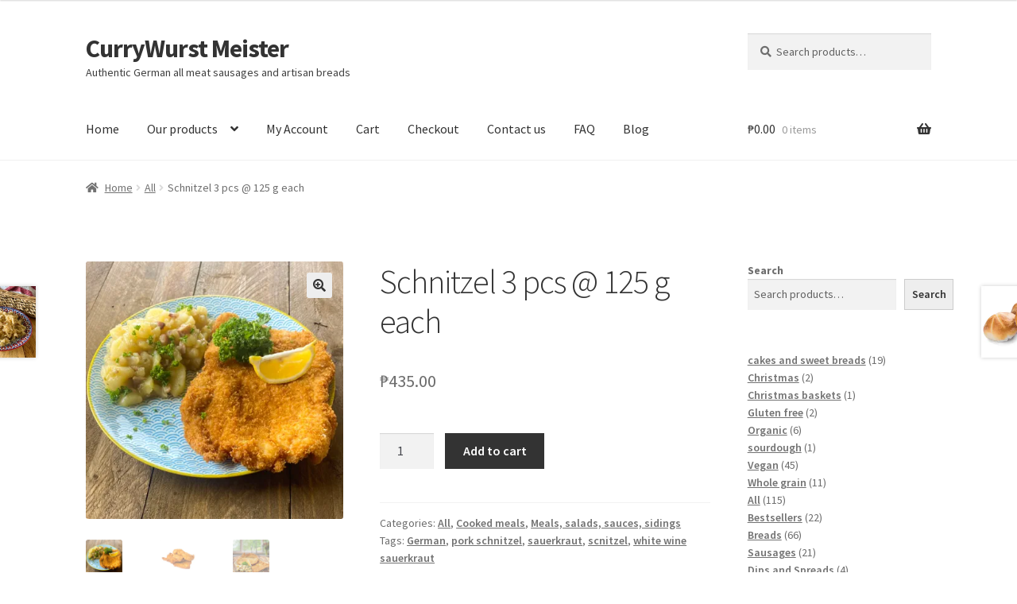

--- FILE ---
content_type: text/html; charset=UTF-8
request_url: https://currywurstmeister.com/index.php/product/schnitzel-3-pcs-125-g-each/
body_size: 26063
content:
<!doctype html>
<html lang="en-US">
<head>
<meta charset="UTF-8">
<meta name="viewport" content="width=device-width, initial-scale=1">
<link rel="profile" href="http://gmpg.org/xfn/11">
<link rel="pingback" href="https://currywurstmeister.com/xmlrpc.php">

<title>Schnitzel 3 pcs @ 125 g each &#8211; CurryWurst Meister</title>

<meta name='robots' content='max-image-preview:large' />

<!-- Google Tag Manager for WordPress by gtm4wp.com -->

<!-- End Google Tag Manager for WordPress by gtm4wp.com -->
<!-- Jetpack Site Verification Tags -->
<meta name="google-site-verification" content="b7S6gvh86_k_pJTH1vRCWV4HWQq92pdvP7DD5Pt6E64" />

<link rel='dns-prefetch' href='//stats.wp.com' />
<link rel='dns-prefetch' href='//fonts.googleapis.com' />
<link rel='preconnect' href='//i0.wp.com' />
<link rel="alternate" type="application/rss+xml" title="CurryWurst Meister &raquo; Feed" href="https://currywurstmeister.com/index.php/feed/" />
<link rel="alternate" type="application/rss+xml" title="CurryWurst Meister &raquo; Comments Feed" href="https://currywurstmeister.com/index.php/comments/feed/" />
<link rel="alternate" type="application/rss+xml" title="CurryWurst Meister &raquo; Schnitzel 3 pcs @ 125 g each Comments Feed" href="https://currywurstmeister.com/index.php/product/schnitzel-3-pcs-125-g-each/feed/" />
<link rel="alternate" title="oEmbed (JSON)" type="application/json+oembed" href="https://currywurstmeister.com/index.php/wp-json/oembed/1.0/embed?url=https%3A%2F%2Fcurrywurstmeister.com%2Findex.php%2Fproduct%2Fschnitzel-3-pcs-125-g-each%2F" />
<link rel="alternate" title="oEmbed (XML)" type="text/xml+oembed" href="https://currywurstmeister.com/index.php/wp-json/oembed/1.0/embed?url=https%3A%2F%2Fcurrywurstmeister.com%2Findex.php%2Fproduct%2Fschnitzel-3-pcs-125-g-each%2F&#038;format=xml" />
<link rel='stylesheet' id='all-css-ef70d9a060663a65ed69be93c45545c7' href='https://currywurstmeister.com/wp-content/boost-cache/static/82864a3b58.min.css' type='text/css' media='all' />
<style id='storefront-gutenberg-blocks-inline-css'>

				.wp-block-button__link:not(.has-text-color) {
					color: #333333;
				}

				.wp-block-button__link:not(.has-text-color):hover,
				.wp-block-button__link:not(.has-text-color):focus,
				.wp-block-button__link:not(.has-text-color):active {
					color: #333333;
				}

				.wp-block-button__link:not(.has-background) {
					background-color: #eeeeee;
				}

				.wp-block-button__link:not(.has-background):hover,
				.wp-block-button__link:not(.has-background):focus,
				.wp-block-button__link:not(.has-background):active {
					border-color: #d5d5d5;
					background-color: #d5d5d5;
				}

				.wc-block-grid__products .wc-block-grid__product .wp-block-button__link {
					background-color: #eeeeee;
					border-color: #eeeeee;
					color: #333333;
				}

				.wp-block-quote footer,
				.wp-block-quote cite,
				.wp-block-quote__citation {
					color: #6d6d6d;
				}

				.wp-block-pullquote cite,
				.wp-block-pullquote footer,
				.wp-block-pullquote__citation {
					color: #6d6d6d;
				}

				.wp-block-image figcaption {
					color: #6d6d6d;
				}

				.wp-block-separator.is-style-dots::before {
					color: #333333;
				}

				.wp-block-file a.wp-block-file__button {
					color: #333333;
					background-color: #eeeeee;
					border-color: #eeeeee;
				}

				.wp-block-file a.wp-block-file__button:hover,
				.wp-block-file a.wp-block-file__button:focus,
				.wp-block-file a.wp-block-file__button:active {
					color: #333333;
					background-color: #d5d5d5;
				}

				.wp-block-code,
				.wp-block-preformatted pre {
					color: #6d6d6d;
				}

				.wp-block-table:not( .has-background ):not( .is-style-stripes ) tbody tr:nth-child(2n) td {
					background-color: #fdfdfd;
				}

				.wp-block-cover .wp-block-cover__inner-container h1:not(.has-text-color),
				.wp-block-cover .wp-block-cover__inner-container h2:not(.has-text-color),
				.wp-block-cover .wp-block-cover__inner-container h3:not(.has-text-color),
				.wp-block-cover .wp-block-cover__inner-container h4:not(.has-text-color),
				.wp-block-cover .wp-block-cover__inner-container h5:not(.has-text-color),
				.wp-block-cover .wp-block-cover__inner-container h6:not(.has-text-color) {
					color: #000000;
				}

				div.wc-block-components-price-slider__range-input-progress,
				.rtl .wc-block-components-price-slider__range-input-progress {
					--range-color: #f490d6;
				}

				/* Target only IE11 */
				@media all and (-ms-high-contrast: none), (-ms-high-contrast: active) {
					.wc-block-components-price-slider__range-input-progress {
						background: #f490d6;
					}
				}

				.wc-block-components-button:not(.is-link) {
					background-color: #333333;
					color: #ffffff;
				}

				.wc-block-components-button:not(.is-link):hover,
				.wc-block-components-button:not(.is-link):focus,
				.wc-block-components-button:not(.is-link):active {
					background-color: #1a1a1a;
					color: #ffffff;
				}

				.wc-block-components-button:not(.is-link):disabled {
					background-color: #333333;
					color: #ffffff;
				}

				.wc-block-cart__submit-container {
					background-color: #ffffff;
				}

				.wc-block-cart__submit-container::before {
					color: rgba(220,220,220,0.5);
				}

				.wc-block-components-order-summary-item__quantity {
					background-color: #ffffff;
					border-color: #6d6d6d;
					box-shadow: 0 0 0 2px #ffffff;
					color: #6d6d6d;
				}
			
/*# sourceURL=storefront-gutenberg-blocks-inline-css */
</style>
<style id='wcpt-inline-css'>

    .mejs-button>button {
      background: transparent url(https://currywurstmeister.com/wp-includes/js/mediaelement/mejs-controls.svg) !important;
    }
    .mejs-mute>button {
      background-position: -60px 0 !important;
    }    
    .mejs-unmute>button {
      background-position: -40px 0 !important;
    }    
    .mejs-pause>button {
      background-position: -20px 0 !important;
    }    
  
/*# sourceURL=wcpt-inline-css */
</style>
<style id='storefront-style-inline-css'>

			.main-navigation ul li a,
			.site-title a,
			ul.menu li a,
			.site-branding h1 a,
			button.menu-toggle,
			button.menu-toggle:hover,
			.handheld-navigation .dropdown-toggle {
				color: #333333;
			}

			button.menu-toggle,
			button.menu-toggle:hover {
				border-color: #333333;
			}

			.main-navigation ul li a:hover,
			.main-navigation ul li:hover > a,
			.site-title a:hover,
			.site-header ul.menu li.current-menu-item > a {
				color: #747474;
			}

			table:not( .has-background ) th {
				background-color: #f8f8f8;
			}

			table:not( .has-background ) tbody td {
				background-color: #fdfdfd;
			}

			table:not( .has-background ) tbody tr:nth-child(2n) td,
			fieldset,
			fieldset legend {
				background-color: #fbfbfb;
			}

			.site-header,
			.secondary-navigation ul ul,
			.main-navigation ul.menu > li.menu-item-has-children:after,
			.secondary-navigation ul.menu ul,
			.storefront-handheld-footer-bar,
			.storefront-handheld-footer-bar ul li > a,
			.storefront-handheld-footer-bar ul li.search .site-search,
			button.menu-toggle,
			button.menu-toggle:hover {
				background-color: #ffffff;
			}

			p.site-description,
			.site-header,
			.storefront-handheld-footer-bar {
				color: #404040;
			}

			button.menu-toggle:after,
			button.menu-toggle:before,
			button.menu-toggle span:before {
				background-color: #333333;
			}

			h1, h2, h3, h4, h5, h6, .wc-block-grid__product-title {
				color: #333333;
			}

			.widget h1 {
				border-bottom-color: #333333;
			}

			body,
			.secondary-navigation a {
				color: #6d6d6d;
			}

			.widget-area .widget a,
			.hentry .entry-header .posted-on a,
			.hentry .entry-header .post-author a,
			.hentry .entry-header .post-comments a,
			.hentry .entry-header .byline a {
				color: #727272;
			}

			a {
				color: #f490d6;
			}

			a:focus,
			button:focus,
			.button.alt:focus,
			input:focus,
			textarea:focus,
			input[type="button"]:focus,
			input[type="reset"]:focus,
			input[type="submit"]:focus,
			input[type="email"]:focus,
			input[type="tel"]:focus,
			input[type="url"]:focus,
			input[type="password"]:focus,
			input[type="search"]:focus {
				outline-color: #f490d6;
			}

			button, input[type="button"], input[type="reset"], input[type="submit"], .button, .widget a.button {
				background-color: #eeeeee;
				border-color: #eeeeee;
				color: #333333;
			}

			button:hover, input[type="button"]:hover, input[type="reset"]:hover, input[type="submit"]:hover, .button:hover, .widget a.button:hover {
				background-color: #d5d5d5;
				border-color: #d5d5d5;
				color: #333333;
			}

			button.alt, input[type="button"].alt, input[type="reset"].alt, input[type="submit"].alt, .button.alt, .widget-area .widget a.button.alt {
				background-color: #333333;
				border-color: #333333;
				color: #ffffff;
			}

			button.alt:hover, input[type="button"].alt:hover, input[type="reset"].alt:hover, input[type="submit"].alt:hover, .button.alt:hover, .widget-area .widget a.button.alt:hover {
				background-color: #1a1a1a;
				border-color: #1a1a1a;
				color: #ffffff;
			}

			.pagination .page-numbers li .page-numbers.current {
				background-color: #e6e6e6;
				color: #636363;
			}

			#comments .comment-list .comment-content .comment-text {
				background-color: #f8f8f8;
			}

			.site-footer {
				background-color: #f0f0f0;
				color: #6d6d6d;
			}

			.site-footer a:not(.button):not(.components-button) {
				color: #333333;
			}

			.site-footer .storefront-handheld-footer-bar a:not(.button):not(.components-button) {
				color: #333333;
			}

			.site-footer h1, .site-footer h2, .site-footer h3, .site-footer h4, .site-footer h5, .site-footer h6, .site-footer .widget .widget-title, .site-footer .widget .widgettitle {
				color: #333333;
			}

			.page-template-template-homepage.has-post-thumbnail .type-page.has-post-thumbnail .entry-title {
				color: #000000;
			}

			.page-template-template-homepage.has-post-thumbnail .type-page.has-post-thumbnail .entry-content {
				color: #000000;
			}

			@media screen and ( min-width: 768px ) {
				.secondary-navigation ul.menu a:hover {
					color: #595959;
				}

				.secondary-navigation ul.menu a {
					color: #404040;
				}

				.main-navigation ul.menu ul.sub-menu,
				.main-navigation ul.nav-menu ul.children {
					background-color: #f0f0f0;
				}

				.site-header {
					border-bottom-color: #f0f0f0;
				}
			}
/*# sourceURL=storefront-style-inline-css */
</style>
<style id='storefront-woocommerce-style-inline-css'>
@font-face {
				font-family: star;
				src: url(https://currywurstmeister.com/wp-content/plugins/woocommerce/assets/fonts/star.eot);
				src:
					url(https://currywurstmeister.com/wp-content/plugins/woocommerce/assets/fonts/star.eot?#iefix) format("embedded-opentype"),
					url(https://currywurstmeister.com/wp-content/plugins/woocommerce/assets/fonts/star.woff) format("woff"),
					url(https://currywurstmeister.com/wp-content/plugins/woocommerce/assets/fonts/star.ttf) format("truetype"),
					url(https://currywurstmeister.com/wp-content/plugins/woocommerce/assets/fonts/star.svg#star) format("svg");
				font-weight: 400;
				font-style: normal;
			}
			@font-face {
				font-family: WooCommerce;
				src: url(https://currywurstmeister.com/wp-content/plugins/woocommerce/assets/fonts/WooCommerce.eot);
				src:
					url(https://currywurstmeister.com/wp-content/plugins/woocommerce/assets/fonts/WooCommerce.eot?#iefix) format("embedded-opentype"),
					url(https://currywurstmeister.com/wp-content/plugins/woocommerce/assets/fonts/WooCommerce.woff) format("woff"),
					url(https://currywurstmeister.com/wp-content/plugins/woocommerce/assets/fonts/WooCommerce.ttf) format("truetype"),
					url(https://currywurstmeister.com/wp-content/plugins/woocommerce/assets/fonts/WooCommerce.svg#WooCommerce) format("svg");
				font-weight: 400;
				font-style: normal;
			}

			a.cart-contents,
			.site-header-cart .widget_shopping_cart a {
				color: #333333;
			}

			a.cart-contents:hover,
			.site-header-cart .widget_shopping_cart a:hover,
			.site-header-cart:hover > li > a {
				color: #747474;
			}

			table.cart td.product-remove,
			table.cart td.actions {
				border-top-color: #ffffff;
			}

			.storefront-handheld-footer-bar ul li.cart .count {
				background-color: #333333;
				color: #ffffff;
				border-color: #ffffff;
			}

			.woocommerce-tabs ul.tabs li.active a,
			ul.products li.product .price,
			.onsale,
			.wc-block-grid__product-onsale,
			.widget_search form:before,
			.widget_product_search form:before {
				color: #6d6d6d;
			}

			.woocommerce-breadcrumb a,
			a.woocommerce-review-link,
			.product_meta a {
				color: #727272;
			}

			.wc-block-grid__product-onsale,
			.onsale {
				border-color: #6d6d6d;
			}

			.star-rating span:before,
			.quantity .plus, .quantity .minus,
			p.stars a:hover:after,
			p.stars a:after,
			.star-rating span:before,
			#payment .payment_methods li input[type=radio]:first-child:checked+label:before {
				color: #f490d6;
			}

			.widget_price_filter .ui-slider .ui-slider-range,
			.widget_price_filter .ui-slider .ui-slider-handle {
				background-color: #f490d6;
			}

			.order_details {
				background-color: #f8f8f8;
			}

			.order_details > li {
				border-bottom: 1px dotted #e3e3e3;
			}

			.order_details:before,
			.order_details:after {
				background: -webkit-linear-gradient(transparent 0,transparent 0),-webkit-linear-gradient(135deg,#f8f8f8 33.33%,transparent 33.33%),-webkit-linear-gradient(45deg,#f8f8f8 33.33%,transparent 33.33%)
			}

			#order_review {
				background-color: #ffffff;
			}

			#payment .payment_methods > li .payment_box,
			#payment .place-order {
				background-color: #fafafa;
			}

			#payment .payment_methods > li:not(.woocommerce-notice) {
				background-color: #f5f5f5;
			}

			#payment .payment_methods > li:not(.woocommerce-notice):hover {
				background-color: #f0f0f0;
			}

			.woocommerce-pagination .page-numbers li .page-numbers.current {
				background-color: #e6e6e6;
				color: #636363;
			}

			.wc-block-grid__product-onsale,
			.onsale,
			.woocommerce-pagination .page-numbers li .page-numbers:not(.current) {
				color: #6d6d6d;
			}

			p.stars a:before,
			p.stars a:hover~a:before,
			p.stars.selected a.active~a:before {
				color: #6d6d6d;
			}

			p.stars.selected a.active:before,
			p.stars:hover a:before,
			p.stars.selected a:not(.active):before,
			p.stars.selected a.active:before {
				color: #f490d6;
			}

			.single-product div.product .woocommerce-product-gallery .woocommerce-product-gallery__trigger {
				background-color: #eeeeee;
				color: #333333;
			}

			.single-product div.product .woocommerce-product-gallery .woocommerce-product-gallery__trigger:hover {
				background-color: #d5d5d5;
				border-color: #d5d5d5;
				color: #333333;
			}

			.button.added_to_cart:focus,
			.button.wc-forward:focus {
				outline-color: #f490d6;
			}

			.added_to_cart,
			.site-header-cart .widget_shopping_cart a.button,
			.wc-block-grid__products .wc-block-grid__product .wp-block-button__link {
				background-color: #eeeeee;
				border-color: #eeeeee;
				color: #333333;
			}

			.added_to_cart:hover,
			.site-header-cart .widget_shopping_cart a.button:hover,
			.wc-block-grid__products .wc-block-grid__product .wp-block-button__link:hover {
				background-color: #d5d5d5;
				border-color: #d5d5d5;
				color: #333333;
			}

			.added_to_cart.alt, .added_to_cart, .widget a.button.checkout {
				background-color: #333333;
				border-color: #333333;
				color: #ffffff;
			}

			.added_to_cart.alt:hover, .added_to_cart:hover, .widget a.button.checkout:hover {
				background-color: #1a1a1a;
				border-color: #1a1a1a;
				color: #ffffff;
			}

			.button.loading {
				color: #eeeeee;
			}

			.button.loading:hover {
				background-color: #eeeeee;
			}

			.button.loading:after {
				color: #333333;
			}

			@media screen and ( min-width: 768px ) {
				.site-header-cart .widget_shopping_cart,
				.site-header .product_list_widget li .quantity {
					color: #404040;
				}

				.site-header-cart .widget_shopping_cart .buttons,
				.site-header-cart .widget_shopping_cart .total {
					background-color: #f5f5f5;
				}

				.site-header-cart .widget_shopping_cart {
					background-color: #f0f0f0;
				}
			}
				.storefront-product-pagination a {
					color: #6d6d6d;
					background-color: #ffffff;
				}
				.storefront-sticky-add-to-cart {
					color: #6d6d6d;
					background-color: #ffffff;
				}

				.storefront-sticky-add-to-cart a:not(.button) {
					color: #333333;
				}
/*# sourceURL=storefront-woocommerce-style-inline-css */
</style>
<style id='wp-img-auto-sizes-contain-inline-css'>
img:is([sizes=auto i],[sizes^="auto," i]){contain-intrinsic-size:3000px 1500px}
/*# sourceURL=wp-img-auto-sizes-contain-inline-css */
</style>
<style id='wp-emoji-styles-inline-css'>

	img.wp-smiley, img.emoji {
		display: inline !important;
		border: none !important;
		box-shadow: none !important;
		height: 1em !important;
		width: 1em !important;
		margin: 0 0.07em !important;
		vertical-align: -0.1em !important;
		background: none !important;
		padding: 0 !important;
	}
/*# sourceURL=wp-emoji-styles-inline-css */
</style>
<style id='wp-block-library-theme-inline-css'>
.wp-block-audio :where(figcaption){color:#555;font-size:13px;text-align:center}.is-dark-theme .wp-block-audio :where(figcaption){color:#ffffffa6}.wp-block-audio{margin:0 0 1em}.wp-block-code{border:1px solid #ccc;border-radius:4px;font-family:Menlo,Consolas,monaco,monospace;padding:.8em 1em}.wp-block-embed :where(figcaption){color:#555;font-size:13px;text-align:center}.is-dark-theme .wp-block-embed :where(figcaption){color:#ffffffa6}.wp-block-embed{margin:0 0 1em}.blocks-gallery-caption{color:#555;font-size:13px;text-align:center}.is-dark-theme .blocks-gallery-caption{color:#ffffffa6}:root :where(.wp-block-image figcaption){color:#555;font-size:13px;text-align:center}.is-dark-theme :root :where(.wp-block-image figcaption){color:#ffffffa6}.wp-block-image{margin:0 0 1em}.wp-block-pullquote{border-bottom:4px solid;border-top:4px solid;color:currentColor;margin-bottom:1.75em}.wp-block-pullquote :where(cite),.wp-block-pullquote :where(footer),.wp-block-pullquote__citation{color:currentColor;font-size:.8125em;font-style:normal;text-transform:uppercase}.wp-block-quote{border-left:.25em solid;margin:0 0 1.75em;padding-left:1em}.wp-block-quote cite,.wp-block-quote footer{color:currentColor;font-size:.8125em;font-style:normal;position:relative}.wp-block-quote:where(.has-text-align-right){border-left:none;border-right:.25em solid;padding-left:0;padding-right:1em}.wp-block-quote:where(.has-text-align-center){border:none;padding-left:0}.wp-block-quote.is-large,.wp-block-quote.is-style-large,.wp-block-quote:where(.is-style-plain){border:none}.wp-block-search .wp-block-search__label{font-weight:700}.wp-block-search__button{border:1px solid #ccc;padding:.375em .625em}:where(.wp-block-group.has-background){padding:1.25em 2.375em}.wp-block-separator.has-css-opacity{opacity:.4}.wp-block-separator{border:none;border-bottom:2px solid;margin-left:auto;margin-right:auto}.wp-block-separator.has-alpha-channel-opacity{opacity:1}.wp-block-separator:not(.is-style-wide):not(.is-style-dots){width:100px}.wp-block-separator.has-background:not(.is-style-dots){border-bottom:none;height:1px}.wp-block-separator.has-background:not(.is-style-wide):not(.is-style-dots){height:2px}.wp-block-table{margin:0 0 1em}.wp-block-table td,.wp-block-table th{word-break:normal}.wp-block-table :where(figcaption){color:#555;font-size:13px;text-align:center}.is-dark-theme .wp-block-table :where(figcaption){color:#ffffffa6}.wp-block-video :where(figcaption){color:#555;font-size:13px;text-align:center}.is-dark-theme .wp-block-video :where(figcaption){color:#ffffffa6}.wp-block-video{margin:0 0 1em}:root :where(.wp-block-template-part.has-background){margin-bottom:0;margin-top:0;padding:1.25em 2.375em}
/*# sourceURL=/wp-includes/css/dist/block-library/theme.min.css */
</style>
<style id='classic-theme-styles-inline-css'>
/*! This file is auto-generated */
.wp-block-button__link{color:#fff;background-color:#32373c;border-radius:9999px;box-shadow:none;text-decoration:none;padding:calc(.667em + 2px) calc(1.333em + 2px);font-size:1.125em}.wp-block-file__button{background:#32373c;color:#fff;text-decoration:none}
/*# sourceURL=/wp-includes/css/classic-themes.min.css */
</style>
<style id='global-styles-inline-css'>
:root{--wp--preset--aspect-ratio--square: 1;--wp--preset--aspect-ratio--4-3: 4/3;--wp--preset--aspect-ratio--3-4: 3/4;--wp--preset--aspect-ratio--3-2: 3/2;--wp--preset--aspect-ratio--2-3: 2/3;--wp--preset--aspect-ratio--16-9: 16/9;--wp--preset--aspect-ratio--9-16: 9/16;--wp--preset--color--black: #000000;--wp--preset--color--cyan-bluish-gray: #abb8c3;--wp--preset--color--white: #ffffff;--wp--preset--color--pale-pink: #f78da7;--wp--preset--color--vivid-red: #cf2e2e;--wp--preset--color--luminous-vivid-orange: #ff6900;--wp--preset--color--luminous-vivid-amber: #fcb900;--wp--preset--color--light-green-cyan: #7bdcb5;--wp--preset--color--vivid-green-cyan: #00d084;--wp--preset--color--pale-cyan-blue: #8ed1fc;--wp--preset--color--vivid-cyan-blue: #0693e3;--wp--preset--color--vivid-purple: #9b51e0;--wp--preset--gradient--vivid-cyan-blue-to-vivid-purple: linear-gradient(135deg,rgb(6,147,227) 0%,rgb(155,81,224) 100%);--wp--preset--gradient--light-green-cyan-to-vivid-green-cyan: linear-gradient(135deg,rgb(122,220,180) 0%,rgb(0,208,130) 100%);--wp--preset--gradient--luminous-vivid-amber-to-luminous-vivid-orange: linear-gradient(135deg,rgb(252,185,0) 0%,rgb(255,105,0) 100%);--wp--preset--gradient--luminous-vivid-orange-to-vivid-red: linear-gradient(135deg,rgb(255,105,0) 0%,rgb(207,46,46) 100%);--wp--preset--gradient--very-light-gray-to-cyan-bluish-gray: linear-gradient(135deg,rgb(238,238,238) 0%,rgb(169,184,195) 100%);--wp--preset--gradient--cool-to-warm-spectrum: linear-gradient(135deg,rgb(74,234,220) 0%,rgb(151,120,209) 20%,rgb(207,42,186) 40%,rgb(238,44,130) 60%,rgb(251,105,98) 80%,rgb(254,248,76) 100%);--wp--preset--gradient--blush-light-purple: linear-gradient(135deg,rgb(255,206,236) 0%,rgb(152,150,240) 100%);--wp--preset--gradient--blush-bordeaux: linear-gradient(135deg,rgb(254,205,165) 0%,rgb(254,45,45) 50%,rgb(107,0,62) 100%);--wp--preset--gradient--luminous-dusk: linear-gradient(135deg,rgb(255,203,112) 0%,rgb(199,81,192) 50%,rgb(65,88,208) 100%);--wp--preset--gradient--pale-ocean: linear-gradient(135deg,rgb(255,245,203) 0%,rgb(182,227,212) 50%,rgb(51,167,181) 100%);--wp--preset--gradient--electric-grass: linear-gradient(135deg,rgb(202,248,128) 0%,rgb(113,206,126) 100%);--wp--preset--gradient--midnight: linear-gradient(135deg,rgb(2,3,129) 0%,rgb(40,116,252) 100%);--wp--preset--font-size--small: 14px;--wp--preset--font-size--medium: 23px;--wp--preset--font-size--large: 26px;--wp--preset--font-size--x-large: 42px;--wp--preset--font-size--normal: 16px;--wp--preset--font-size--huge: 37px;--wp--preset--spacing--20: 0.44rem;--wp--preset--spacing--30: 0.67rem;--wp--preset--spacing--40: 1rem;--wp--preset--spacing--50: 1.5rem;--wp--preset--spacing--60: 2.25rem;--wp--preset--spacing--70: 3.38rem;--wp--preset--spacing--80: 5.06rem;--wp--preset--shadow--natural: 6px 6px 9px rgba(0, 0, 0, 0.2);--wp--preset--shadow--deep: 12px 12px 50px rgba(0, 0, 0, 0.4);--wp--preset--shadow--sharp: 6px 6px 0px rgba(0, 0, 0, 0.2);--wp--preset--shadow--outlined: 6px 6px 0px -3px rgb(255, 255, 255), 6px 6px rgb(0, 0, 0);--wp--preset--shadow--crisp: 6px 6px 0px rgb(0, 0, 0);}:root :where(.is-layout-flow) > :first-child{margin-block-start: 0;}:root :where(.is-layout-flow) > :last-child{margin-block-end: 0;}:root :where(.is-layout-flow) > *{margin-block-start: 24px;margin-block-end: 0;}:root :where(.is-layout-constrained) > :first-child{margin-block-start: 0;}:root :where(.is-layout-constrained) > :last-child{margin-block-end: 0;}:root :where(.is-layout-constrained) > *{margin-block-start: 24px;margin-block-end: 0;}:root :where(.is-layout-flex){gap: 24px;}:root :where(.is-layout-grid){gap: 24px;}body .is-layout-flex{display: flex;}.is-layout-flex{flex-wrap: wrap;align-items: center;}.is-layout-flex > :is(*, div){margin: 0;}body .is-layout-grid{display: grid;}.is-layout-grid > :is(*, div){margin: 0;}.has-black-color{color: var(--wp--preset--color--black) !important;}.has-cyan-bluish-gray-color{color: var(--wp--preset--color--cyan-bluish-gray) !important;}.has-white-color{color: var(--wp--preset--color--white) !important;}.has-pale-pink-color{color: var(--wp--preset--color--pale-pink) !important;}.has-vivid-red-color{color: var(--wp--preset--color--vivid-red) !important;}.has-luminous-vivid-orange-color{color: var(--wp--preset--color--luminous-vivid-orange) !important;}.has-luminous-vivid-amber-color{color: var(--wp--preset--color--luminous-vivid-amber) !important;}.has-light-green-cyan-color{color: var(--wp--preset--color--light-green-cyan) !important;}.has-vivid-green-cyan-color{color: var(--wp--preset--color--vivid-green-cyan) !important;}.has-pale-cyan-blue-color{color: var(--wp--preset--color--pale-cyan-blue) !important;}.has-vivid-cyan-blue-color{color: var(--wp--preset--color--vivid-cyan-blue) !important;}.has-vivid-purple-color{color: var(--wp--preset--color--vivid-purple) !important;}.has-black-background-color{background-color: var(--wp--preset--color--black) !important;}.has-cyan-bluish-gray-background-color{background-color: var(--wp--preset--color--cyan-bluish-gray) !important;}.has-white-background-color{background-color: var(--wp--preset--color--white) !important;}.has-pale-pink-background-color{background-color: var(--wp--preset--color--pale-pink) !important;}.has-vivid-red-background-color{background-color: var(--wp--preset--color--vivid-red) !important;}.has-luminous-vivid-orange-background-color{background-color: var(--wp--preset--color--luminous-vivid-orange) !important;}.has-luminous-vivid-amber-background-color{background-color: var(--wp--preset--color--luminous-vivid-amber) !important;}.has-light-green-cyan-background-color{background-color: var(--wp--preset--color--light-green-cyan) !important;}.has-vivid-green-cyan-background-color{background-color: var(--wp--preset--color--vivid-green-cyan) !important;}.has-pale-cyan-blue-background-color{background-color: var(--wp--preset--color--pale-cyan-blue) !important;}.has-vivid-cyan-blue-background-color{background-color: var(--wp--preset--color--vivid-cyan-blue) !important;}.has-vivid-purple-background-color{background-color: var(--wp--preset--color--vivid-purple) !important;}.has-black-border-color{border-color: var(--wp--preset--color--black) !important;}.has-cyan-bluish-gray-border-color{border-color: var(--wp--preset--color--cyan-bluish-gray) !important;}.has-white-border-color{border-color: var(--wp--preset--color--white) !important;}.has-pale-pink-border-color{border-color: var(--wp--preset--color--pale-pink) !important;}.has-vivid-red-border-color{border-color: var(--wp--preset--color--vivid-red) !important;}.has-luminous-vivid-orange-border-color{border-color: var(--wp--preset--color--luminous-vivid-orange) !important;}.has-luminous-vivid-amber-border-color{border-color: var(--wp--preset--color--luminous-vivid-amber) !important;}.has-light-green-cyan-border-color{border-color: var(--wp--preset--color--light-green-cyan) !important;}.has-vivid-green-cyan-border-color{border-color: var(--wp--preset--color--vivid-green-cyan) !important;}.has-pale-cyan-blue-border-color{border-color: var(--wp--preset--color--pale-cyan-blue) !important;}.has-vivid-cyan-blue-border-color{border-color: var(--wp--preset--color--vivid-cyan-blue) !important;}.has-vivid-purple-border-color{border-color: var(--wp--preset--color--vivid-purple) !important;}.has-vivid-cyan-blue-to-vivid-purple-gradient-background{background: var(--wp--preset--gradient--vivid-cyan-blue-to-vivid-purple) !important;}.has-light-green-cyan-to-vivid-green-cyan-gradient-background{background: var(--wp--preset--gradient--light-green-cyan-to-vivid-green-cyan) !important;}.has-luminous-vivid-amber-to-luminous-vivid-orange-gradient-background{background: var(--wp--preset--gradient--luminous-vivid-amber-to-luminous-vivid-orange) !important;}.has-luminous-vivid-orange-to-vivid-red-gradient-background{background: var(--wp--preset--gradient--luminous-vivid-orange-to-vivid-red) !important;}.has-very-light-gray-to-cyan-bluish-gray-gradient-background{background: var(--wp--preset--gradient--very-light-gray-to-cyan-bluish-gray) !important;}.has-cool-to-warm-spectrum-gradient-background{background: var(--wp--preset--gradient--cool-to-warm-spectrum) !important;}.has-blush-light-purple-gradient-background{background: var(--wp--preset--gradient--blush-light-purple) !important;}.has-blush-bordeaux-gradient-background{background: var(--wp--preset--gradient--blush-bordeaux) !important;}.has-luminous-dusk-gradient-background{background: var(--wp--preset--gradient--luminous-dusk) !important;}.has-pale-ocean-gradient-background{background: var(--wp--preset--gradient--pale-ocean) !important;}.has-electric-grass-gradient-background{background: var(--wp--preset--gradient--electric-grass) !important;}.has-midnight-gradient-background{background: var(--wp--preset--gradient--midnight) !important;}.has-small-font-size{font-size: var(--wp--preset--font-size--small) !important;}.has-medium-font-size{font-size: var(--wp--preset--font-size--medium) !important;}.has-large-font-size{font-size: var(--wp--preset--font-size--large) !important;}.has-x-large-font-size{font-size: var(--wp--preset--font-size--x-large) !important;}
:root :where(.wp-block-pullquote){font-size: 1.5em;line-height: 1.6;}
/*# sourceURL=global-styles-inline-css */
</style>
<style id='woocommerce-inline-inline-css'>
.woocommerce form .form-row .required { visibility: visible; }
/*# sourceURL=woocommerce-inline-inline-css */
</style>
<link rel='stylesheet' id='storefront-fonts-css' href='https://fonts.googleapis.com/css?family=Source+Sans+Pro%3A400%2C300%2C300italic%2C400italic%2C600%2C700%2C900&#038;subset=latin%2Clatin-ext&#038;ver=4.6.2' media='all' />


















<link rel="https://api.w.org/" href="https://currywurstmeister.com/index.php/wp-json/" /><link rel="alternate" title="JSON" type="application/json" href="https://currywurstmeister.com/index.php/wp-json/wp/v2/product/920" /><link rel="EditURI" type="application/rsd+xml" title="RSD" href="https://currywurstmeister.com/xmlrpc.php?rsd" />
<meta name="generator" content="WordPress 6.9" />
<meta name="generator" content="WooCommerce 10.4.3" />
<link rel="canonical" href="https://currywurstmeister.com/index.php/product/schnitzel-3-pcs-125-g-each/" />
<link rel='shortlink' href='https://currywurstmeister.com/?p=920' />
	<style>img#wpstats{display:none}</style>
		
<!-- Google Tag Manager for WordPress by gtm4wp.com -->
<!-- GTM Container placement set to automatic -->


<!-- End Google Tag Manager for WordPress by gtm4wp.com -->	<noscript><style>.woocommerce-product-gallery{ opacity: 1 !important; }</style></noscript>
	<meta name="generator" content="Elementor 3.34.3; features: additional_custom_breakpoints; settings: css_print_method-external, google_font-enabled, font_display-auto">
			<style>
				.e-con.e-parent:nth-of-type(n+4):not(.e-lazyloaded):not(.e-no-lazyload),
				.e-con.e-parent:nth-of-type(n+4):not(.e-lazyloaded):not(.e-no-lazyload) * {
					background-image: none !important;
				}
				@media screen and (max-height: 1024px) {
					.e-con.e-parent:nth-of-type(n+3):not(.e-lazyloaded):not(.e-no-lazyload),
					.e-con.e-parent:nth-of-type(n+3):not(.e-lazyloaded):not(.e-no-lazyload) * {
						background-image: none !important;
					}
				}
				@media screen and (max-height: 640px) {
					.e-con.e-parent:nth-of-type(n+2):not(.e-lazyloaded):not(.e-no-lazyload),
					.e-con.e-parent:nth-of-type(n+2):not(.e-lazyloaded):not(.e-no-lazyload) * {
						background-image: none !important;
					}
				}
			</style>
			<link rel="icon" href="https://i0.wp.com/currywurstmeister.com/wp-content/uploads/2023/03/cropped-cropped-CWM.logo_.round_.print_.jpg?fit=32%2C32&#038;ssl=1" sizes="32x32" />
<link rel="icon" href="https://i0.wp.com/currywurstmeister.com/wp-content/uploads/2023/03/cropped-cropped-CWM.logo_.round_.print_.jpg?fit=192%2C192&#038;ssl=1" sizes="192x192" />
<link rel="apple-touch-icon" href="https://i0.wp.com/currywurstmeister.com/wp-content/uploads/2023/03/cropped-cropped-CWM.logo_.round_.print_.jpg?fit=180%2C180&#038;ssl=1" />
<meta name="msapplication-TileImage" content="https://i0.wp.com/currywurstmeister.com/wp-content/uploads/2023/03/cropped-cropped-CWM.logo_.round_.print_.jpg?fit=270%2C270&#038;ssl=1" />
		<style id="wp-custom-css">
			/* CSS Only Solution */

/* Hide the original Read More label. */
.outofstock .button.product_type_simple {

    visibility: hidden;

}

/* Replace original label with Out of Stock label. */
.outofstock .button.product_type_simple::before {

    content: "Out of Stock"; /* New custom text. */
    visibility: visible !important; /* Make this new label visible. */
    background-color: rgba(255,255,255,0.5); /* Semi transparent white background. */
    padding: 5%; /* Create space around the new text label. */
    position: absolute; /* For center alignment. */
    left: 0; /* For center alignment. */
    right: 0; /* For center alignment. */

}
#topnav {
  display:none;
}		</style>
		</head>

<body class="wp-singular product-template-default single single-product postid-920 wp-embed-responsive wp-theme-storefront wp-child-theme-storefront-child theme-storefront woocommerce woocommerce-page woocommerce-no-js storefront-align-wide right-sidebar woocommerce-active elementor-default elementor-kit-556">


<!-- GTM Container placement set to automatic -->
<!-- Google Tag Manager (noscript) -->
				<noscript><iframe src="https://www.googletagmanager.com/ns.html?id=GTM-T6BDVSL" height="0" width="0" style="display:none;visibility:hidden" aria-hidden="true"></iframe></noscript>
<!-- End Google Tag Manager (noscript) -->

<div id="page" class="hfeed site">
	
	<header id="masthead" class="site-header" role="banner" style="">

		<div class="col-full">		<a class="skip-link screen-reader-text" href="#site-navigation">Skip to navigation</a>
		<a class="skip-link screen-reader-text" href="#content">Skip to content</a>
				<div class="site-branding">
			<div class="beta site-title"><a href="https://currywurstmeister.com/" rel="home">CurryWurst Meister</a></div><p class="site-description">Authentic German all meat sausages and artisan breads</p>		</div>
					<div class="site-search">
				<div class="widget woocommerce widget_product_search"><form role="search" method="get" class="woocommerce-product-search" action="https://currywurstmeister.com/">
	<label class="screen-reader-text" for="woocommerce-product-search-field-0">Search for:</label>
	<input type="search" id="woocommerce-product-search-field-0" class="search-field" placeholder="Search products&hellip;" value="" name="s" />
	<button type="submit" value="Search" class="">Search</button>
	<input type="hidden" name="post_type" value="product" />
</form>
</div>			</div>
			</div><div class="storefront-primary-navigation"><div class="col-full">		<nav id="site-navigation" class="main-navigation" role="navigation" aria-label="Primary Navigation">
		<button id="site-navigation-menu-toggle" class="menu-toggle" aria-controls="site-navigation" aria-expanded="false"><span>Menu</span></button>
			<div class="primary-navigation"><ul id="menu-main-menu" class="menu"><li id="menu-item-561" class="menu-item menu-item-type-post_type menu-item-object-page menu-item-home menu-item-561"><a href="https://currywurstmeister.com/">Home</a></li>
<li id="menu-item-61" class="menu-item menu-item-type-post_type menu-item-object-page menu-item-has-children current_page_parent menu-item-61"><a href="https://currywurstmeister.com/index.php/shop/">Our products</a>
<ul class="sub-menu">
	<li id="menu-item-19748" class="menu-item menu-item-type-taxonomy menu-item-object-product_cat current-product-ancestor current-menu-parent current-product-parent menu-item-19748"><a href="https://currywurstmeister.com/index.php/product-category/uncategorized/">All</a></li>
	<li id="menu-item-19752" class="menu-item menu-item-type-taxonomy menu-item-object-product_cat menu-item-19752"><a href="https://currywurstmeister.com/index.php/product-category/bestseller/">Bestsellers</a></li>
	<li id="menu-item-19753" class="menu-item menu-item-type-taxonomy menu-item-object-product_cat menu-item-19753"><a href="https://currywurstmeister.com/index.php/product-category/soft_breads/">Soft breads</a></li>
	<li id="menu-item-19743" class="menu-item menu-item-type-taxonomy menu-item-object-product_cat menu-item-19743"><a href="https://currywurstmeister.com/index.php/product-category/breads/">Breads</a></li>
	<li id="menu-item-19750" class="menu-item menu-item-type-taxonomy menu-item-object-product_cat menu-item-19750"><a href="https://currywurstmeister.com/index.php/product-category/speciality-breads/">Speciality breads</a></li>
	<li id="menu-item-19744" class="menu-item menu-item-type-taxonomy menu-item-object-product_cat menu-item-19744"><a href="https://currywurstmeister.com/index.php/product-category/sausages/">Sausages</a></li>
	<li id="menu-item-19749" class="menu-item menu-item-type-taxonomy menu-item-object-product_cat menu-item-19749"><a href="https://currywurstmeister.com/index.php/product-category/pretzels-buns/">Pretzels and buns</a></li>
	<li id="menu-item-19751" class="menu-item menu-item-type-taxonomy menu-item-object-product_cat current-product-ancestor current-menu-parent current-product-parent menu-item-19751"><a href="https://currywurstmeister.com/index.php/product-category/meals-salads-sauces/">Meals, salads, sauces, sidings</a></li>
	<li id="menu-item-19745" class="menu-item menu-item-type-taxonomy menu-item-object-product_cat menu-item-19745"><a href="https://currywurstmeister.com/index.php/product-category/smoked-meats/">Smoked meats</a></li>
	<li id="menu-item-19754" class="menu-item menu-item-type-taxonomy menu-item-object-product_cat menu-item-19754"><a href="https://currywurstmeister.com/index.php/product-category/sauces/">Sauces</a></li>
	<li id="menu-item-37623" class="menu-item menu-item-type-taxonomy menu-item-object-product_cat menu-item-37623"><a href="https://currywurstmeister.com/index.php/product-category/gluten-free/">Gluten free</a></li>
	<li id="menu-item-37624" class="menu-item menu-item-type-taxonomy menu-item-object-product_cat menu-item-37624"><a href="https://currywurstmeister.com/index.php/product-category/organic/">Organic</a></li>
	<li id="menu-item-37625" class="menu-item menu-item-type-taxonomy menu-item-object-product_cat menu-item-37625"><a href="https://currywurstmeister.com/index.php/product-category/vegan/">Vegan</a></li>
	<li id="menu-item-37626" class="menu-item menu-item-type-taxonomy menu-item-object-product_cat menu-item-37626"><a href="https://currywurstmeister.com/index.php/product-category/whole-wheat/">Whole wheat</a></li>
</ul>
</li>
<li id="menu-item-62" class="menu-item menu-item-type-post_type menu-item-object-page menu-item-62"><a href="https://currywurstmeister.com/index.php/my-account/">My Account</a></li>
<li id="menu-item-64" class="menu-item menu-item-type-post_type menu-item-object-page menu-item-64"><a href="https://currywurstmeister.com/index.php/cart/">Cart</a></li>
<li id="menu-item-63" class="menu-item menu-item-type-post_type menu-item-object-page menu-item-63"><a href="https://currywurstmeister.com/index.php/checkout/">Checkout</a></li>
<li id="menu-item-686" class="menu-item menu-item-type-post_type menu-item-object-page menu-item-686"><a href="https://currywurstmeister.com/index.php/rumplesklistkin/">Contact us</a></li>
<li id="menu-item-14112" class="menu-item menu-item-type-post_type menu-item-object-page menu-item-14112"><a href="https://currywurstmeister.com/index.php/faq/">FAQ</a></li>
<li id="menu-item-24052" class="menu-item menu-item-type-post_type menu-item-object-page menu-item-24052"><a href="https://currywurstmeister.com/index.php/blog/">Blog</a></li>
</ul></div><div class="handheld-navigation"><ul id="menu-main-menu-1" class="menu"><li class="menu-item menu-item-type-post_type menu-item-object-page menu-item-home menu-item-561"><a href="https://currywurstmeister.com/">Home</a></li>
<li class="menu-item menu-item-type-post_type menu-item-object-page menu-item-has-children current_page_parent menu-item-61"><a href="https://currywurstmeister.com/index.php/shop/">Our products</a>
<ul class="sub-menu">
	<li class="menu-item menu-item-type-taxonomy menu-item-object-product_cat current-product-ancestor current-menu-parent current-product-parent menu-item-19748"><a href="https://currywurstmeister.com/index.php/product-category/uncategorized/">All</a></li>
	<li class="menu-item menu-item-type-taxonomy menu-item-object-product_cat menu-item-19752"><a href="https://currywurstmeister.com/index.php/product-category/bestseller/">Bestsellers</a></li>
	<li class="menu-item menu-item-type-taxonomy menu-item-object-product_cat menu-item-19753"><a href="https://currywurstmeister.com/index.php/product-category/soft_breads/">Soft breads</a></li>
	<li class="menu-item menu-item-type-taxonomy menu-item-object-product_cat menu-item-19743"><a href="https://currywurstmeister.com/index.php/product-category/breads/">Breads</a></li>
	<li class="menu-item menu-item-type-taxonomy menu-item-object-product_cat menu-item-19750"><a href="https://currywurstmeister.com/index.php/product-category/speciality-breads/">Speciality breads</a></li>
	<li class="menu-item menu-item-type-taxonomy menu-item-object-product_cat menu-item-19744"><a href="https://currywurstmeister.com/index.php/product-category/sausages/">Sausages</a></li>
	<li class="menu-item menu-item-type-taxonomy menu-item-object-product_cat menu-item-19749"><a href="https://currywurstmeister.com/index.php/product-category/pretzels-buns/">Pretzels and buns</a></li>
	<li class="menu-item menu-item-type-taxonomy menu-item-object-product_cat current-product-ancestor current-menu-parent current-product-parent menu-item-19751"><a href="https://currywurstmeister.com/index.php/product-category/meals-salads-sauces/">Meals, salads, sauces, sidings</a></li>
	<li class="menu-item menu-item-type-taxonomy menu-item-object-product_cat menu-item-19745"><a href="https://currywurstmeister.com/index.php/product-category/smoked-meats/">Smoked meats</a></li>
	<li class="menu-item menu-item-type-taxonomy menu-item-object-product_cat menu-item-19754"><a href="https://currywurstmeister.com/index.php/product-category/sauces/">Sauces</a></li>
	<li class="menu-item menu-item-type-taxonomy menu-item-object-product_cat menu-item-37623"><a href="https://currywurstmeister.com/index.php/product-category/gluten-free/">Gluten free</a></li>
	<li class="menu-item menu-item-type-taxonomy menu-item-object-product_cat menu-item-37624"><a href="https://currywurstmeister.com/index.php/product-category/organic/">Organic</a></li>
	<li class="menu-item menu-item-type-taxonomy menu-item-object-product_cat menu-item-37625"><a href="https://currywurstmeister.com/index.php/product-category/vegan/">Vegan</a></li>
	<li class="menu-item menu-item-type-taxonomy menu-item-object-product_cat menu-item-37626"><a href="https://currywurstmeister.com/index.php/product-category/whole-wheat/">Whole wheat</a></li>
</ul>
</li>
<li class="menu-item menu-item-type-post_type menu-item-object-page menu-item-62"><a href="https://currywurstmeister.com/index.php/my-account/">My Account</a></li>
<li class="menu-item menu-item-type-post_type menu-item-object-page menu-item-64"><a href="https://currywurstmeister.com/index.php/cart/">Cart</a></li>
<li class="menu-item menu-item-type-post_type menu-item-object-page menu-item-63"><a href="https://currywurstmeister.com/index.php/checkout/">Checkout</a></li>
<li class="menu-item menu-item-type-post_type menu-item-object-page menu-item-686"><a href="https://currywurstmeister.com/index.php/rumplesklistkin/">Contact us</a></li>
<li class="menu-item menu-item-type-post_type menu-item-object-page menu-item-14112"><a href="https://currywurstmeister.com/index.php/faq/">FAQ</a></li>
<li class="menu-item menu-item-type-post_type menu-item-object-page menu-item-24052"><a href="https://currywurstmeister.com/index.php/blog/">Blog</a></li>
</ul></div>		</nav><!-- #site-navigation -->
				<ul id="site-header-cart" class="site-header-cart menu">
			<li class="">
							<a class="cart-contents" href="https://currywurstmeister.com/index.php/cart/" title="View your shopping cart">
								<span class="woocommerce-Price-amount amount"><span class="woocommerce-Price-currencySymbol">&#8369;</span>0.00</span> <span class="count">0 items</span>
			</a>
					</li>
			<li>
				<div class="widget woocommerce widget_shopping_cart"><div class="widget_shopping_cart_content"></div></div>			</li>
		</ul>
			</div></div>
	</header><!-- #masthead -->

	<div class="storefront-breadcrumb"><div class="col-full"><nav class="woocommerce-breadcrumb" aria-label="breadcrumbs"><a href="https://currywurstmeister.com">Home</a><span class="breadcrumb-separator"> / </span><a href="https://currywurstmeister.com/index.php/product-category/uncategorized/">All</a><span class="breadcrumb-separator"> / </span>Schnitzel 3 pcs @ 125 g each</nav></div></div>
	<div id="content" class="site-content" tabindex="-1">
		<div class="col-full">

		<div class="woocommerce"></div>
			<div id="primary" class="content-area">
			<main id="main" class="site-main" role="main">
		
					
			<div class="woocommerce-notices-wrapper"></div><div id="product-920" class="product type-product post-920 status-publish first instock product_cat-uncategorized product_cat-cooked-meals product_cat-meals-salads-sauces product_tag-german product_tag-pork-schnitzel product_tag-sauerkraut product_tag-scnitzel product_tag-white-wine-sauerkraut has-post-thumbnail shipping-taxable purchasable product-type-simple">

	<div class="woocommerce-product-gallery woocommerce-product-gallery--with-images woocommerce-product-gallery--columns-4 images" data-columns="4" style="opacity: 0; transition: opacity .25s ease-in-out;">
	<div class="woocommerce-product-gallery__wrapper">
		<div data-thumb="https://i0.wp.com/currywurstmeister.com/wp-content/uploads/2020/03/schnitzel.jpg?resize=100%2C100&#038;ssl=1" data-thumb-alt="Schnitzel 3 pcs @ 125 g each" data-thumb-srcset="https://i0.wp.com/currywurstmeister.com/wp-content/uploads/2020/03/schnitzel.jpg?w=600&amp;ssl=1 600w, https://i0.wp.com/currywurstmeister.com/wp-content/uploads/2020/03/schnitzel.jpg?resize=300%2C300&amp;ssl=1 300w, https://i0.wp.com/currywurstmeister.com/wp-content/uploads/2020/03/schnitzel.jpg?resize=150%2C150&amp;ssl=1 150w, https://i0.wp.com/currywurstmeister.com/wp-content/uploads/2020/03/schnitzel.jpg?resize=324%2C324&amp;ssl=1 324w, https://i0.wp.com/currywurstmeister.com/wp-content/uploads/2020/03/schnitzel.jpg?resize=416%2C416&amp;ssl=1 416w, https://i0.wp.com/currywurstmeister.com/wp-content/uploads/2020/03/schnitzel.jpg?resize=100%2C100&amp;ssl=1 100w"  data-thumb-sizes="(max-width: 100px) 100vw, 100px" class="woocommerce-product-gallery__image"><a href="https://i0.wp.com/currywurstmeister.com/wp-content/uploads/2020/03/schnitzel.jpg?fit=600%2C600&#038;ssl=1"><img fetchpriority="high" width="416" height="416" src="https://i0.wp.com/currywurstmeister.com/wp-content/uploads/2020/03/schnitzel.jpg?fit=416%2C416&amp;ssl=1" class="wp-post-image" alt="Schnitzel 3 pcs @ 125 g each" data-caption="" data-src="https://i0.wp.com/currywurstmeister.com/wp-content/uploads/2020/03/schnitzel.jpg?fit=600%2C600&#038;ssl=1" data-large_image="https://i0.wp.com/currywurstmeister.com/wp-content/uploads/2020/03/schnitzel.jpg?fit=600%2C600&#038;ssl=1" data-large_image_width="600" data-large_image_height="600" decoding="async" srcset="https://i0.wp.com/currywurstmeister.com/wp-content/uploads/2020/03/schnitzel.jpg?w=600&amp;ssl=1 600w, https://i0.wp.com/currywurstmeister.com/wp-content/uploads/2020/03/schnitzel.jpg?resize=300%2C300&amp;ssl=1 300w, https://i0.wp.com/currywurstmeister.com/wp-content/uploads/2020/03/schnitzel.jpg?resize=150%2C150&amp;ssl=1 150w, https://i0.wp.com/currywurstmeister.com/wp-content/uploads/2020/03/schnitzel.jpg?resize=324%2C324&amp;ssl=1 324w, https://i0.wp.com/currywurstmeister.com/wp-content/uploads/2020/03/schnitzel.jpg?resize=416%2C416&amp;ssl=1 416w, https://i0.wp.com/currywurstmeister.com/wp-content/uploads/2020/03/schnitzel.jpg?resize=100%2C100&amp;ssl=1 100w" sizes="(max-width: 416px) 100vw, 416px" /></a></div><div data-thumb="https://i0.wp.com/currywurstmeister.com/wp-content/uploads/2020/03/schnitzel.2.jpg?resize=100%2C100&#038;ssl=1" data-thumb-alt="Schnitzel 3 pcs @ 125 g each - Image 2" data-thumb-srcset="https://i0.wp.com/currywurstmeister.com/wp-content/uploads/2020/03/schnitzel.2.jpg?w=600&amp;ssl=1 600w, https://i0.wp.com/currywurstmeister.com/wp-content/uploads/2020/03/schnitzel.2.jpg?resize=300%2C300&amp;ssl=1 300w, https://i0.wp.com/currywurstmeister.com/wp-content/uploads/2020/03/schnitzel.2.jpg?resize=150%2C150&amp;ssl=1 150w, https://i0.wp.com/currywurstmeister.com/wp-content/uploads/2020/03/schnitzel.2.jpg?resize=324%2C324&amp;ssl=1 324w, https://i0.wp.com/currywurstmeister.com/wp-content/uploads/2020/03/schnitzel.2.jpg?resize=416%2C416&amp;ssl=1 416w, https://i0.wp.com/currywurstmeister.com/wp-content/uploads/2020/03/schnitzel.2.jpg?resize=100%2C100&amp;ssl=1 100w"  data-thumb-sizes="(max-width: 100px) 100vw, 100px" class="woocommerce-product-gallery__image"><a href="https://i0.wp.com/currywurstmeister.com/wp-content/uploads/2020/03/schnitzel.2.jpg?fit=600%2C600&#038;ssl=1"><img width="416" height="416" src="https://i0.wp.com/currywurstmeister.com/wp-content/uploads/2020/03/schnitzel.2.jpg?fit=416%2C416&amp;ssl=1" class="" alt="Schnitzel 3 pcs @ 125 g each - Image 2" data-caption="" data-src="https://i0.wp.com/currywurstmeister.com/wp-content/uploads/2020/03/schnitzel.2.jpg?fit=600%2C600&#038;ssl=1" data-large_image="https://i0.wp.com/currywurstmeister.com/wp-content/uploads/2020/03/schnitzel.2.jpg?fit=600%2C600&#038;ssl=1" data-large_image_width="600" data-large_image_height="600" decoding="async" srcset="https://i0.wp.com/currywurstmeister.com/wp-content/uploads/2020/03/schnitzel.2.jpg?w=600&amp;ssl=1 600w, https://i0.wp.com/currywurstmeister.com/wp-content/uploads/2020/03/schnitzel.2.jpg?resize=300%2C300&amp;ssl=1 300w, https://i0.wp.com/currywurstmeister.com/wp-content/uploads/2020/03/schnitzel.2.jpg?resize=150%2C150&amp;ssl=1 150w, https://i0.wp.com/currywurstmeister.com/wp-content/uploads/2020/03/schnitzel.2.jpg?resize=324%2C324&amp;ssl=1 324w, https://i0.wp.com/currywurstmeister.com/wp-content/uploads/2020/03/schnitzel.2.jpg?resize=416%2C416&amp;ssl=1 416w, https://i0.wp.com/currywurstmeister.com/wp-content/uploads/2020/03/schnitzel.2.jpg?resize=100%2C100&amp;ssl=1 100w" sizes="(max-width: 416px) 100vw, 416px" /></a></div><div data-thumb="https://i0.wp.com/currywurstmeister.com/wp-content/uploads/2020/03/Svhnitzel.2.jpg?resize=100%2C100&#038;ssl=1" data-thumb-alt="Schnitzel 3 pcs @ 125 g each - Image 3" data-thumb-srcset="https://i0.wp.com/currywurstmeister.com/wp-content/uploads/2020/03/Svhnitzel.2.jpg?w=600&amp;ssl=1 600w, https://i0.wp.com/currywurstmeister.com/wp-content/uploads/2020/03/Svhnitzel.2.jpg?resize=300%2C300&amp;ssl=1 300w, https://i0.wp.com/currywurstmeister.com/wp-content/uploads/2020/03/Svhnitzel.2.jpg?resize=150%2C150&amp;ssl=1 150w, https://i0.wp.com/currywurstmeister.com/wp-content/uploads/2020/03/Svhnitzel.2.jpg?resize=324%2C324&amp;ssl=1 324w, https://i0.wp.com/currywurstmeister.com/wp-content/uploads/2020/03/Svhnitzel.2.jpg?resize=416%2C416&amp;ssl=1 416w, https://i0.wp.com/currywurstmeister.com/wp-content/uploads/2020/03/Svhnitzel.2.jpg?resize=100%2C100&amp;ssl=1 100w"  data-thumb-sizes="(max-width: 100px) 100vw, 100px" class="woocommerce-product-gallery__image"><a href="https://i0.wp.com/currywurstmeister.com/wp-content/uploads/2020/03/Svhnitzel.2.jpg?fit=600%2C600&#038;ssl=1"><img width="416" height="416" src="https://i0.wp.com/currywurstmeister.com/wp-content/uploads/2020/03/Svhnitzel.2.jpg?fit=416%2C416&amp;ssl=1" class="" alt="Schnitzel 3 pcs @ 125 g each - Image 3" data-caption="" data-src="https://i0.wp.com/currywurstmeister.com/wp-content/uploads/2020/03/Svhnitzel.2.jpg?fit=600%2C600&#038;ssl=1" data-large_image="https://i0.wp.com/currywurstmeister.com/wp-content/uploads/2020/03/Svhnitzel.2.jpg?fit=600%2C600&#038;ssl=1" data-large_image_width="600" data-large_image_height="600" decoding="async" srcset="https://i0.wp.com/currywurstmeister.com/wp-content/uploads/2020/03/Svhnitzel.2.jpg?w=600&amp;ssl=1 600w, https://i0.wp.com/currywurstmeister.com/wp-content/uploads/2020/03/Svhnitzel.2.jpg?resize=300%2C300&amp;ssl=1 300w, https://i0.wp.com/currywurstmeister.com/wp-content/uploads/2020/03/Svhnitzel.2.jpg?resize=150%2C150&amp;ssl=1 150w, https://i0.wp.com/currywurstmeister.com/wp-content/uploads/2020/03/Svhnitzel.2.jpg?resize=324%2C324&amp;ssl=1 324w, https://i0.wp.com/currywurstmeister.com/wp-content/uploads/2020/03/Svhnitzel.2.jpg?resize=416%2C416&amp;ssl=1 416w, https://i0.wp.com/currywurstmeister.com/wp-content/uploads/2020/03/Svhnitzel.2.jpg?resize=100%2C100&amp;ssl=1 100w" sizes="(max-width: 416px) 100vw, 416px" /></a></div>	</div>
</div>

	<div class="summary entry-summary">
		<h1 class="product_title entry-title">Schnitzel 3 pcs @ 125 g each</h1><p class="price"><span class="woocommerce-Price-amount amount"><bdi><span class="woocommerce-Price-currencySymbol">&#8369;</span>435.00</bdi></span></p>

	
	<form class="cart" action="https://currywurstmeister.com/index.php/product/schnitzel-3-pcs-125-g-each/" method="post" enctype='multipart/form-data'>
		
		<div class="quantity">
		<label class="screen-reader-text" for="quantity_697b9cfcaa5a2">Schnitzel 3 pcs @ 125 g each quantity</label>
	<input
		type="number"
				id="quantity_697b9cfcaa5a2"
		class="input-text qty text"
		name="quantity"
		value="1"
		aria-label="Product quantity"
				min="1"
							step="1"
			placeholder=""
			inputmode="numeric"
			autocomplete="off"
			/>
	</div>

		<button type="submit" name="add-to-cart" value="920" class="single_add_to_cart_button button alt">Add to cart</button>

		<input type="hidden" name="gtm4wp_product_data" value="{&quot;internal_id&quot;:920,&quot;item_id&quot;:920,&quot;item_name&quot;:&quot;Schnitzel 3 pcs @ 125 g each&quot;,&quot;sku&quot;:920,&quot;price&quot;:435,&quot;stocklevel&quot;:null,&quot;stockstatus&quot;:&quot;instock&quot;,&quot;google_business_vertical&quot;:&quot;retail&quot;,&quot;item_category&quot;:&quot;Cooked meals&quot;,&quot;id&quot;:920}" />

        

        	</form>

	
<div class="product_meta">

	
	
	<span class="posted_in">Categories: <a href="https://currywurstmeister.com/index.php/product-category/uncategorized/" rel="tag">All</a>, <a href="https://currywurstmeister.com/index.php/product-category/cooked-meals/" rel="tag">Cooked meals</a>, <a href="https://currywurstmeister.com/index.php/product-category/meals-salads-sauces/" rel="tag">Meals, salads, sauces, sidings</a></span>
	<span class="tagged_as">Tags: <a href="https://currywurstmeister.com/index.php/product-tag/german/" rel="tag">German</a>, <a href="https://currywurstmeister.com/index.php/product-tag/pork-schnitzel/" rel="tag">pork schnitzel</a>, <a href="https://currywurstmeister.com/index.php/product-tag/sauerkraut/" rel="tag">sauerkraut</a>, <a href="https://currywurstmeister.com/index.php/product-tag/scnitzel/" rel="tag">scnitzel</a>, <a href="https://currywurstmeister.com/index.php/product-tag/white-wine-sauerkraut/" rel="tag">white wine sauerkraut</a></span>
	
</div>
	</div>

	
	<div class="woocommerce-tabs wc-tabs-wrapper">
		<ul class="tabs wc-tabs" role="tablist">
							<li role="presentation" class="description_tab" id="tab-title-description">
					<a href="#tab-description" role="tab" aria-controls="tab-description">
						Description					</a>
				</li>
							<li role="presentation" class="reviews_tab" id="tab-title-reviews">
					<a href="#tab-reviews" role="tab" aria-controls="tab-reviews">
						Reviews (0)					</a>
				</li>
					</ul>
					<div class="woocommerce-Tabs-panel woocommerce-Tabs-panel--description panel entry-content wc-tab" id="tab-description" role="tabpanel" aria-labelledby="tab-title-description">
				
	<h2>Description</h2>

<p>Crunchy pork schnitzel. 3 pcs at 125g each.  (does not include potato salad but we highly recommend that you order that too 🙂</p>
			</div>
					<div class="woocommerce-Tabs-panel woocommerce-Tabs-panel--reviews panel entry-content wc-tab" id="tab-reviews" role="tabpanel" aria-labelledby="tab-title-reviews">
				<div id="reviews" class="woocommerce-Reviews">
	<div id="comments">
		<h2 class="woocommerce-Reviews-title">
			Reviews		</h2>

					<p class="woocommerce-noreviews">There are no reviews yet.</p>
			</div>

			<div id="review_form_wrapper">
			<div id="review_form">
					<div id="respond" class="comment-respond">
		<span id="reply-title" class="comment-reply-title" role="heading" aria-level="3">Be the first to review &ldquo;Schnitzel 3 pcs @ 125 g each&rdquo; <small><a rel="nofollow" id="cancel-comment-reply-link" href="/index.php/product/schnitzel-3-pcs-125-g-each/#respond" style="display:none;">Cancel reply</a></small></span><form action="https://currywurstmeister.com/wp-comments-post.php" method="post" id="commentform" class="comment-form"><p class="comment-notes"><span id="email-notes">Your email address will not be published.</span> <span class="required-field-message">Required fields are marked <span class="required">*</span></span></p><div class="comment-form-rating"><label for="rating" id="comment-form-rating-label">Your rating&nbsp;<span class="required">*</span></label><select name="rating" id="rating" required>
						<option value="">Rate&hellip;</option>
						<option value="5">Perfect</option>
						<option value="4">Good</option>
						<option value="3">Average</option>
						<option value="2">Not that bad</option>
						<option value="1">Very poor</option>
					</select></div><p class="comment-form-comment"><label for="comment">Your review&nbsp;<span class="required">*</span></label><textarea id="comment" name="comment" cols="45" rows="8" required></textarea></p><p class="comment-form-author"><label for="author">Name&nbsp;<span class="required">*</span></label><input id="author" name="author" type="text" autocomplete="name" value="" size="30" required /></p>
<p class="comment-form-email"><label for="email">Email&nbsp;<span class="required">*</span></label><input id="email" name="email" type="email" autocomplete="email" value="" size="30" required /></p>
<p class="form-submit"><input name="submit" type="submit" id="submit" class="submit" value="Submit" /> <input type='hidden' name='comment_post_ID' value='920' id='comment_post_ID' />
<input type='hidden' name='comment_parent' id='comment_parent' value='0' />
</p></form>	</div><!-- #respond -->
				</div>
		</div>
	
	<div class="clear"></div>
</div>
			</div>
		
			</div>


	<section class="up-sells upsells products">
					<h2>You may also like&hellip;</h2>
		
		<ul class="products columns-3">

			
				<li class="product type-product post-910 status-publish first instock product_cat-uncategorized product_cat-meals-salads-sauces product_tag-bavarian-potato-salad product_tag-german-potato-salad product_tag-potato product_tag-potato-salad has-post-thumbnail shipping-taxable purchasable product-type-simple">
	<a href="https://currywurstmeister.com/index.php/product/potato-salad-bavarian-500-g/" class="woocommerce-LoopProduct-link woocommerce-loop-product__link"><img loading="lazy" width="324" height="324" src="https://i0.wp.com/currywurstmeister.com/wp-content/uploads/2020/03/potato.salad_.2.jpg?resize=324%2C324&amp;ssl=1" class="attachment-woocommerce_thumbnail size-woocommerce_thumbnail" alt="Potato salad Bavarian 500 g" decoding="async" srcset="https://i0.wp.com/currywurstmeister.com/wp-content/uploads/2020/03/potato.salad_.2.jpg?w=600&amp;ssl=1 600w, https://i0.wp.com/currywurstmeister.com/wp-content/uploads/2020/03/potato.salad_.2.jpg?resize=300%2C300&amp;ssl=1 300w, https://i0.wp.com/currywurstmeister.com/wp-content/uploads/2020/03/potato.salad_.2.jpg?resize=150%2C150&amp;ssl=1 150w, https://i0.wp.com/currywurstmeister.com/wp-content/uploads/2020/03/potato.salad_.2.jpg?resize=324%2C324&amp;ssl=1 324w, https://i0.wp.com/currywurstmeister.com/wp-content/uploads/2020/03/potato.salad_.2.jpg?resize=416%2C416&amp;ssl=1 416w, https://i0.wp.com/currywurstmeister.com/wp-content/uploads/2020/03/potato.salad_.2.jpg?resize=100%2C100&amp;ssl=1 100w" sizes="(max-width: 324px) 100vw, 324px" /><h2 class="woocommerce-loop-product__title">Potato salad Bavarian 500 g</h2>
	<span class="price"><span class="woocommerce-Price-amount amount"><bdi><span class="woocommerce-Price-currencySymbol">&#8369;</span>230.00</bdi></span></span>
</a><a href="/index.php/product/schnitzel-3-pcs-125-g-each/?add-to-cart=910" aria-describedby="woocommerce_loop_add_to_cart_link_describedby_910" data-quantity="1" class="button product_type_simple add_to_cart_button ajax_add_to_cart" data-product_id="910" data-product_sku="" aria-label="Add to cart: &ldquo;Potato salad Bavarian 500 g&rdquo;" rel="nofollow" data-success_message="&ldquo;Potato salad Bavarian 500 g&rdquo; has been added to your cart" role="button">Add to cart</a>	<span id="woocommerce_loop_add_to_cart_link_describedby_910" class="screen-reader-text">
			</span>
<span class="gtm4wp_productdata" style="display:none; visibility:hidden;" data-gtm4wp_product_data="{&quot;internal_id&quot;:910,&quot;item_id&quot;:910,&quot;item_name&quot;:&quot;Potato salad Bavarian 500 g&quot;,&quot;sku&quot;:910,&quot;price&quot;:230,&quot;stocklevel&quot;:null,&quot;stockstatus&quot;:&quot;instock&quot;,&quot;google_business_vertical&quot;:&quot;retail&quot;,&quot;item_category&quot;:&quot;Meals, salads, sauces, sidings&quot;,&quot;id&quot;:910,&quot;productlink&quot;:&quot;https:\/\/currywurstmeister.com\/index.php\/product\/potato-salad-bavarian-500-g\/&quot;,&quot;item_list_name&quot;:&quot;Upsell Products&quot;,&quot;index&quot;:1,&quot;product_type&quot;:&quot;simple&quot;,&quot;item_brand&quot;:&quot;&quot;}"></span>
		

		<button class="woosq-btn woosq-btn-910" data-id="910" data-effect="mfp-3d-unfold" data-context="default">Quick view</button></li>

			
		</ul>

	</section>

	
	<section class="related products">

					<h2>Related products</h2>
				<ul class="products columns-3">

			
					<li class="product type-product post-116 status-publish first instock product_cat-uncategorized product_cat-sausages product_cat-smoked-meats product_tag-beer-sausage product_tag-german-sausage product_tag-pfefferbeisser product_tag-smoked-sausage product_tag-soft-salami has-post-thumbnail shipping-taxable purchasable product-type-simple">
	<a href="https://currywurstmeister.com/index.php/product/pfefferbeisser-1-2-kg/" class="woocommerce-LoopProduct-link woocommerce-loop-product__link"><img loading="lazy" width="324" height="324" src="https://i0.wp.com/currywurstmeister.com/wp-content/uploads/2019/12/pfefferbeisser.2.jpg?resize=324%2C324&amp;ssl=1" class="attachment-woocommerce_thumbnail size-woocommerce_thumbnail" alt="Pfefferbeisser  1/2 kg" decoding="async" srcset="https://i0.wp.com/currywurstmeister.com/wp-content/uploads/2019/12/pfefferbeisser.2.jpg?w=600&amp;ssl=1 600w, https://i0.wp.com/currywurstmeister.com/wp-content/uploads/2019/12/pfefferbeisser.2.jpg?resize=300%2C300&amp;ssl=1 300w, https://i0.wp.com/currywurstmeister.com/wp-content/uploads/2019/12/pfefferbeisser.2.jpg?resize=150%2C150&amp;ssl=1 150w, https://i0.wp.com/currywurstmeister.com/wp-content/uploads/2019/12/pfefferbeisser.2.jpg?resize=324%2C324&amp;ssl=1 324w, https://i0.wp.com/currywurstmeister.com/wp-content/uploads/2019/12/pfefferbeisser.2.jpg?resize=416%2C416&amp;ssl=1 416w, https://i0.wp.com/currywurstmeister.com/wp-content/uploads/2019/12/pfefferbeisser.2.jpg?resize=100%2C100&amp;ssl=1 100w" sizes="(max-width: 324px) 100vw, 324px" /><h2 class="woocommerce-loop-product__title">Pfefferbeisser  1/2 kg</h2><div class="star-rating" role="img" aria-label="Rated 5.00 out of 5"><span style="width:100%">Rated <strong class="rating">5.00</strong> out of 5</span></div>
	<span class="price"><span class="woocommerce-Price-amount amount"><bdi><span class="woocommerce-Price-currencySymbol">&#8369;</span>575.00</bdi></span></span>
</a><a href="/index.php/product/schnitzel-3-pcs-125-g-each/?add-to-cart=116" aria-describedby="woocommerce_loop_add_to_cart_link_describedby_116" data-quantity="1" class="button product_type_simple add_to_cart_button ajax_add_to_cart" data-product_id="116" data-product_sku="" aria-label="Add to cart: &ldquo;Pfefferbeisser  1/2 kg&rdquo;" rel="nofollow" data-success_message="&ldquo;Pfefferbeisser  1/2 kg&rdquo; has been added to your cart" role="button">Add to cart</a>	<span id="woocommerce_loop_add_to_cart_link_describedby_116" class="screen-reader-text">
			</span>
<span class="gtm4wp_productdata" style="display:none; visibility:hidden;" data-gtm4wp_product_data="{&quot;internal_id&quot;:116,&quot;item_id&quot;:116,&quot;item_name&quot;:&quot;Pfefferbeisser  1\/2 kg&quot;,&quot;sku&quot;:116,&quot;price&quot;:575,&quot;stocklevel&quot;:null,&quot;stockstatus&quot;:&quot;instock&quot;,&quot;google_business_vertical&quot;:&quot;retail&quot;,&quot;item_category&quot;:&quot;Smoked meats&quot;,&quot;id&quot;:116,&quot;productlink&quot;:&quot;https:\/\/currywurstmeister.com\/index.php\/product\/pfefferbeisser-1-2-kg\/&quot;,&quot;item_list_name&quot;:&quot;Related Products&quot;,&quot;index&quot;:1,&quot;product_type&quot;:&quot;simple&quot;,&quot;item_brand&quot;:&quot;&quot;}"></span>
		

		<button class="woosq-btn woosq-btn-116" data-id="116" data-effect="mfp-3d-unfold" data-context="default">Quick view</button></li>

			
					<li class="product type-product post-74 status-publish instock product_cat-uncategorized product_cat-bestseller product_cat-sausages product_cat-smoked-meats product_tag-bockwurst product_tag-frankfurter product_tag-german product_tag-sausage product_tag-smoked product_tag-smoked-sausage has-post-thumbnail shipping-taxable purchasable product-type-simple">
	<a href="https://currywurstmeister.com/index.php/product/smoked-bockwurst-1-2-kg/" class="woocommerce-LoopProduct-link woocommerce-loop-product__link"><img loading="lazy" width="324" height="324" src="https://i0.wp.com/currywurstmeister.com/wp-content/uploads/2019/12/bockwurst.jpg?resize=324%2C324&amp;ssl=1" class="attachment-woocommerce_thumbnail size-woocommerce_thumbnail" alt="Smoked Bockwurst fine 1/2 kg" decoding="async" srcset="https://i0.wp.com/currywurstmeister.com/wp-content/uploads/2019/12/bockwurst.jpg?w=600&amp;ssl=1 600w, https://i0.wp.com/currywurstmeister.com/wp-content/uploads/2019/12/bockwurst.jpg?resize=324%2C324&amp;ssl=1 324w, https://i0.wp.com/currywurstmeister.com/wp-content/uploads/2019/12/bockwurst.jpg?resize=100%2C100&amp;ssl=1 100w, https://i0.wp.com/currywurstmeister.com/wp-content/uploads/2019/12/bockwurst.jpg?resize=416%2C416&amp;ssl=1 416w, https://i0.wp.com/currywurstmeister.com/wp-content/uploads/2019/12/bockwurst.jpg?resize=300%2C300&amp;ssl=1 300w, https://i0.wp.com/currywurstmeister.com/wp-content/uploads/2019/12/bockwurst.jpg?resize=150%2C150&amp;ssl=1 150w" sizes="(max-width: 324px) 100vw, 324px" /><h2 class="woocommerce-loop-product__title">Smoked Bockwurst fine 1/2 kg</h2><div class="star-rating" role="img" aria-label="Rated 5.00 out of 5"><span style="width:100%">Rated <strong class="rating">5.00</strong> out of 5</span></div>
	<span class="price"><span class="woocommerce-Price-amount amount"><bdi><span class="woocommerce-Price-currencySymbol">&#8369;</span>445.00</bdi></span></span>
</a><a href="/index.php/product/schnitzel-3-pcs-125-g-each/?add-to-cart=74" aria-describedby="woocommerce_loop_add_to_cart_link_describedby_74" data-quantity="1" class="button product_type_simple add_to_cart_button ajax_add_to_cart" data-product_id="74" data-product_sku="" aria-label="Add to cart: &ldquo;Smoked Bockwurst fine 1/2 kg&rdquo;" rel="nofollow" data-success_message="&ldquo;Smoked Bockwurst fine 1/2 kg&rdquo; has been added to your cart" role="button">Add to cart</a>	<span id="woocommerce_loop_add_to_cart_link_describedby_74" class="screen-reader-text">
			</span>
<span class="gtm4wp_productdata" style="display:none; visibility:hidden;" data-gtm4wp_product_data="{&quot;internal_id&quot;:74,&quot;item_id&quot;:74,&quot;item_name&quot;:&quot;Smoked Bockwurst fine 1\/2 kg&quot;,&quot;sku&quot;:74,&quot;price&quot;:445,&quot;stocklevel&quot;:null,&quot;stockstatus&quot;:&quot;instock&quot;,&quot;google_business_vertical&quot;:&quot;retail&quot;,&quot;item_category&quot;:&quot;Bestsellers&quot;,&quot;id&quot;:74,&quot;productlink&quot;:&quot;https:\/\/currywurstmeister.com\/index.php\/product\/smoked-bockwurst-1-2-kg\/&quot;,&quot;item_list_name&quot;:&quot;Related Products&quot;,&quot;index&quot;:2,&quot;product_type&quot;:&quot;simple&quot;,&quot;item_brand&quot;:&quot;&quot;}"></span>
		

		<button class="woosq-btn woosq-btn-74" data-id="74" data-effect="mfp-3d-unfold" data-context="default">Quick view</button></li>

			
					<li class="product type-product post-123 status-publish last instock product_cat-vegan product_cat-uncategorized product_cat-breads product_cat-pretzels-buns product_tag-bread product_tag-brick-oven product_tag-buns product_tag-german product_tag-wheat-bread product_tag-wood-fired has-post-thumbnail shipping-taxable purchasable product-type-simple">
	<a href="https://currywurstmeister.com/index.php/product/seedy-buns-5-pcs/" class="woocommerce-LoopProduct-link woocommerce-loop-product__link"><img loading="lazy" width="324" height="324" src="https://i0.wp.com/currywurstmeister.com/wp-content/uploads/2019/12/seedy.buns_.1.jpg?resize=324%2C324&amp;ssl=1" class="attachment-woocommerce_thumbnail size-woocommerce_thumbnail" alt="Seedy Buns 5 pcs freshly baked" decoding="async" srcset="https://i0.wp.com/currywurstmeister.com/wp-content/uploads/2019/12/seedy.buns_.1.jpg?w=600&amp;ssl=1 600w, https://i0.wp.com/currywurstmeister.com/wp-content/uploads/2019/12/seedy.buns_.1.jpg?resize=300%2C300&amp;ssl=1 300w, https://i0.wp.com/currywurstmeister.com/wp-content/uploads/2019/12/seedy.buns_.1.jpg?resize=150%2C150&amp;ssl=1 150w, https://i0.wp.com/currywurstmeister.com/wp-content/uploads/2019/12/seedy.buns_.1.jpg?resize=324%2C324&amp;ssl=1 324w, https://i0.wp.com/currywurstmeister.com/wp-content/uploads/2019/12/seedy.buns_.1.jpg?resize=416%2C416&amp;ssl=1 416w, https://i0.wp.com/currywurstmeister.com/wp-content/uploads/2019/12/seedy.buns_.1.jpg?resize=100%2C100&amp;ssl=1 100w" sizes="(max-width: 324px) 100vw, 324px" /><h2 class="woocommerce-loop-product__title">Seedy Buns 5 pcs freshly baked</h2>
	<span class="price"><span class="woocommerce-Price-amount amount"><bdi><span class="woocommerce-Price-currencySymbol">&#8369;</span>275.00</bdi></span></span>
</a><a href="/index.php/product/schnitzel-3-pcs-125-g-each/?add-to-cart=123" aria-describedby="woocommerce_loop_add_to_cart_link_describedby_123" data-quantity="1" class="button product_type_simple add_to_cart_button ajax_add_to_cart" data-product_id="123" data-product_sku="" aria-label="Add to cart: &ldquo;Seedy Buns 5 pcs freshly baked&rdquo;" rel="nofollow" data-success_message="&ldquo;Seedy Buns 5 pcs freshly baked&rdquo; has been added to your cart" role="button">Add to cart</a>	<span id="woocommerce_loop_add_to_cart_link_describedby_123" class="screen-reader-text">
			</span>
<span class="gtm4wp_productdata" style="display:none; visibility:hidden;" data-gtm4wp_product_data="{&quot;internal_id&quot;:123,&quot;item_id&quot;:123,&quot;item_name&quot;:&quot;Seedy Buns 5 pcs freshly baked&quot;,&quot;sku&quot;:123,&quot;price&quot;:275,&quot;stocklevel&quot;:null,&quot;stockstatus&quot;:&quot;instock&quot;,&quot;google_business_vertical&quot;:&quot;retail&quot;,&quot;item_category&quot;:&quot;All&quot;,&quot;id&quot;:123,&quot;productlink&quot;:&quot;https:\/\/currywurstmeister.com\/index.php\/product\/seedy-buns-5-pcs\/&quot;,&quot;item_list_name&quot;:&quot;Related Products&quot;,&quot;index&quot;:3,&quot;product_type&quot;:&quot;simple&quot;,&quot;item_brand&quot;:&quot;&quot;}"></span>
		

		<button class="woosq-btn woosq-btn-123" data-id="123" data-effect="mfp-3d-unfold" data-context="default">Quick view</button></li>

			
		</ul>

	</section>
			<nav class="storefront-product-pagination" aria-label="More products">
							<a href="https://currywurstmeister.com/index.php/product/sauerkraut-500g/" rel="prev">
					<img loading="lazy" width="324" height="324" src="https://i0.wp.com/currywurstmeister.com/wp-content/uploads/2020/03/sauerkraut.3.jpg?resize=324%2C324&amp;ssl=1" class="attachment-woocommerce_thumbnail size-woocommerce_thumbnail" alt="Sauerkraut 500g" />					<span class="storefront-product-pagination__title">Sauerkraut 500g</span>
				</a>
			
							<a href="https://currywurstmeister.com/index.php/product/semmel-german-buns-5-pcs/" rel="next">
					<img loading="lazy" width="324" height="324" src="https://i0.wp.com/currywurstmeister.com/wp-content/uploads/2020/04/semmeln.5.jpg?resize=324%2C324&amp;ssl=1" class="attachment-woocommerce_thumbnail size-woocommerce_thumbnail" alt="Semmel German Buns 5 pcs" />					<span class="storefront-product-pagination__title">Semmel German Buns 5 pcs</span>
				</a>
					</nav><!-- .storefront-product-pagination -->
		</div>


		
				</main><!-- #main -->
		</div><!-- #primary -->

		
<div id="secondary" class="widget-area" role="complementary">
	<div id="block-8" class="widget widget_block widget_search"><form role="search" method="get" action="https://currywurstmeister.com/" class="wp-block-search__button-outside wp-block-search__text-button wp-block-search"    ><label class="wp-block-search__label" for="wp-block-search__input-1" >Search</label><div class="wp-block-search__inside-wrapper" ><input class="wp-block-search__input" id="wp-block-search__input-1" placeholder="Search products…" value="" type="search" name="s" required /><input type="hidden" name="post_type" value="product" /><button aria-label="Search" class="wp-block-search__button wp-element-button" type="submit" >Search</button></div></form></div><div id="block-7" class="widget widget_block"><div data-block-name="woocommerce/product-categories" class="wp-block-woocommerce-product-categories wc-block-product-categories is-list " style=""><ul class="wc-block-product-categories-list wc-block-product-categories-list--depth-0">				<li class="wc-block-product-categories-list-item">					<a style="" href="https://currywurstmeister.com/index.php/product-category/cakes-sweet-breads/"><span class="wc-block-product-categories-list-item__name">cakes and sweet breads</span></a><span class="wc-block-product-categories-list-item-count"><span aria-hidden="true">19</span><span class="screen-reader-text">19 products</span></span>				</li>							<li class="wc-block-product-categories-list-item">					<a style="" href="https://currywurstmeister.com/index.php/product-category/christmas/"><span class="wc-block-product-categories-list-item__name">Christmas</span></a><span class="wc-block-product-categories-list-item-count"><span aria-hidden="true">2</span><span class="screen-reader-text">2 products</span></span>				</li>							<li class="wc-block-product-categories-list-item">					<a style="" href="https://currywurstmeister.com/index.php/product-category/christmas-baskets/"><span class="wc-block-product-categories-list-item__name">Christmas baskets</span></a><span class="wc-block-product-categories-list-item-count"><span aria-hidden="true">1</span><span class="screen-reader-text">1 product</span></span>				</li>							<li class="wc-block-product-categories-list-item">					<a style="" href="https://currywurstmeister.com/index.php/product-category/gluten-free/"><span class="wc-block-product-categories-list-item__name">Gluten free</span></a><span class="wc-block-product-categories-list-item-count"><span aria-hidden="true">2</span><span class="screen-reader-text">2 products</span></span>				</li>							<li class="wc-block-product-categories-list-item">					<a style="" href="https://currywurstmeister.com/index.php/product-category/organic/"><span class="wc-block-product-categories-list-item__name">Organic</span></a><span class="wc-block-product-categories-list-item-count"><span aria-hidden="true">6</span><span class="screen-reader-text">6 products</span></span>				</li>							<li class="wc-block-product-categories-list-item">					<a style="" href="https://currywurstmeister.com/index.php/product-category/sourdough/"><span class="wc-block-product-categories-list-item__name">sourdough</span></a><span class="wc-block-product-categories-list-item-count"><span aria-hidden="true">1</span><span class="screen-reader-text">1 product</span></span>				</li>							<li class="wc-block-product-categories-list-item">					<a style="" href="https://currywurstmeister.com/index.php/product-category/vegan/"><span class="wc-block-product-categories-list-item__name">Vegan</span></a><span class="wc-block-product-categories-list-item-count"><span aria-hidden="true">45</span><span class="screen-reader-text">45 products</span></span>				</li>							<li class="wc-block-product-categories-list-item">					<a style="" href="https://currywurstmeister.com/index.php/product-category/whole-grain/"><span class="wc-block-product-categories-list-item__name">Whole grain</span></a><span class="wc-block-product-categories-list-item-count"><span aria-hidden="true">11</span><span class="screen-reader-text">11 products</span></span>				</li>							<li class="wc-block-product-categories-list-item">					<a style="" href="https://currywurstmeister.com/index.php/product-category/uncategorized/"><span class="wc-block-product-categories-list-item__name">All</span></a><span class="wc-block-product-categories-list-item-count"><span aria-hidden="true">115</span><span class="screen-reader-text">115 products</span></span>				</li>							<li class="wc-block-product-categories-list-item">					<a style="" href="https://currywurstmeister.com/index.php/product-category/bestseller/"><span class="wc-block-product-categories-list-item__name">Bestsellers</span></a><span class="wc-block-product-categories-list-item-count"><span aria-hidden="true">22</span><span class="screen-reader-text">22 products</span></span>				</li>							<li class="wc-block-product-categories-list-item">					<a style="" href="https://currywurstmeister.com/index.php/product-category/breads/"><span class="wc-block-product-categories-list-item__name">Breads</span></a><span class="wc-block-product-categories-list-item-count"><span aria-hidden="true">66</span><span class="screen-reader-text">66 products</span></span>				</li>							<li class="wc-block-product-categories-list-item">					<a style="" href="https://currywurstmeister.com/index.php/product-category/sausages/"><span class="wc-block-product-categories-list-item__name">Sausages</span></a><span class="wc-block-product-categories-list-item-count"><span aria-hidden="true">21</span><span class="screen-reader-text">21 products</span></span>				</li>							<li class="wc-block-product-categories-list-item">					<a style="" href="https://currywurstmeister.com/index.php/product-category/dips-and-spreads/"><span class="wc-block-product-categories-list-item__name">Dips and Spreads</span></a><span class="wc-block-product-categories-list-item-count"><span aria-hidden="true">4</span><span class="screen-reader-text">4 products</span></span>				</li>							<li class="wc-block-product-categories-list-item">					<a style="" href="https://currywurstmeister.com/index.php/product-category/pates-and-liver-spreads/"><span class="wc-block-product-categories-list-item__name">Pates and liver spreads</span></a><span class="wc-block-product-categories-list-item-count"><span aria-hidden="true">3</span><span class="screen-reader-text">3 products</span></span>				</li>							<li class="wc-block-product-categories-list-item">					<a style="" href="https://currywurstmeister.com/index.php/product-category/meals-salads-sauces/"><span class="wc-block-product-categories-list-item__name">Meals, salads, sauces, sidings</span></a><span class="wc-block-product-categories-list-item-count"><span aria-hidden="true">11</span><span class="screen-reader-text">11 products</span></span>				</li>							<li class="wc-block-product-categories-list-item">					<a style="" href="https://currywurstmeister.com/index.php/product-category/preservative-free-sausages/"><span class="wc-block-product-categories-list-item__name">Preservative free sausages</span></a><span class="wc-block-product-categories-list-item-count"><span aria-hidden="true">5</span><span class="screen-reader-text">5 products</span></span>				</li>							<li class="wc-block-product-categories-list-item">					<a style="" href="https://currywurstmeister.com/index.php/product-category/pretzels-buns/"><span class="wc-block-product-categories-list-item__name">Pretzels and buns</span></a><span class="wc-block-product-categories-list-item-count"><span aria-hidden="true">21</span><span class="screen-reader-text">21 products</span></span>				</li>							<li class="wc-block-product-categories-list-item">					<a style="" href="https://currywurstmeister.com/index.php/product-category/meatloaf/"><span class="wc-block-product-categories-list-item__name">Meatloaf</span></a><span class="wc-block-product-categories-list-item-count"><span aria-hidden="true">2</span><span class="screen-reader-text">2 products</span></span>				</li>							<li class="wc-block-product-categories-list-item">					<a style="" href="https://currywurstmeister.com/index.php/product-category/cookies/"><span class="wc-block-product-categories-list-item__name">cookies</span></a><span class="wc-block-product-categories-list-item-count"><span aria-hidden="true">3</span><span class="screen-reader-text">3 products</span></span>				</li>							<li class="wc-block-product-categories-list-item">					<a style="" href="https://currywurstmeister.com/index.php/product-category/sauces/"><span class="wc-block-product-categories-list-item__name">Sauces</span></a><span class="wc-block-product-categories-list-item-count"><span aria-hidden="true">7</span><span class="screen-reader-text">7 products</span></span>				</li>							<li class="wc-block-product-categories-list-item">					<a style="" href="https://currywurstmeister.com/index.php/product-category/sausages-without-pork/"><span class="wc-block-product-categories-list-item__name">Sausages without pork</span></a><span class="wc-block-product-categories-list-item-count"><span aria-hidden="true">3</span><span class="screen-reader-text">3 products</span></span>				</li>							<li class="wc-block-product-categories-list-item">					<a style="" href="https://currywurstmeister.com/index.php/product-category/smoked-meats/"><span class="wc-block-product-categories-list-item__name">Smoked meats</span></a><span class="wc-block-product-categories-list-item-count"><span aria-hidden="true">10</span><span class="screen-reader-text">10 products</span></span>				</li>							<li class="wc-block-product-categories-list-item">					<a style="" href="https://currywurstmeister.com/index.php/product-category/soft_breads/"><span class="wc-block-product-categories-list-item__name">Soft breads</span></a><span class="wc-block-product-categories-list-item-count"><span aria-hidden="true">12</span><span class="screen-reader-text">12 products</span></span>				</li>							<li class="wc-block-product-categories-list-item">					<a style="" href="https://currywurstmeister.com/index.php/product-category/speciality-breads/"><span class="wc-block-product-categories-list-item__name">Speciality breads</span></a><span class="wc-block-product-categories-list-item-count"><span aria-hidden="true">29</span><span class="screen-reader-text">29 products</span></span>				</li>							<li class="wc-block-product-categories-list-item">					<a style="" href="https://currywurstmeister.com/index.php/product-category/cooked-meals/"><span class="wc-block-product-categories-list-item__name">Cooked meals</span></a><span class="wc-block-product-categories-list-item-count"><span aria-hidden="true">2</span><span class="screen-reader-text">2 products</span></span>				</li>							<li class="wc-block-product-categories-list-item">					<a style="" href="https://currywurstmeister.com/index.php/product-category/specials/"><span class="wc-block-product-categories-list-item__name">Specials</span></a><span class="wc-block-product-categories-list-item-count"><span aria-hidden="true">17</span><span class="screen-reader-text">17 products</span></span>				</li>							<li class="wc-block-product-categories-list-item">					<a style="" href="https://currywurstmeister.com/index.php/product-category/whole-wheat/"><span class="wc-block-product-categories-list-item__name">Whole wheat</span></a><span class="wc-block-product-categories-list-item-count"><span aria-hidden="true">8</span><span class="screen-reader-text">8 products</span></span>				</li>			</ul></div></div><div id="block-3" class="widget widget_block"><p><b>When can we deliver</b><br><br>
We bake fresh for you.<br>
Please give us at least 24 hours notice or before 8 am in the morning the same day.<br>
Sometimes we can do it faster depending on the items.</p>
Please note we are closed on Sundays.</div><div id="block-4" class="widget widget_block"><p><b>Delivery Fee</b> <b>Please note : Lalamove is charging surge charges this Christmas season</b> <br><br>
The delivery fee  should automatically compute once you enter your zip code. Please note the cost is based on shared deliveries.<br>
If it doesn't work please just enter 1200 as zip or please contact us so we can calculate it manually. Thank you.</p>
<p>andymaluche(at)yahoo.com</p>
<p>+63 ‭(0919) 922 9607‬</p></div><div id="block-5" class="widget widget_block"><p><b>Payment Options </b><br><br>
The easiest way is to pay through Gcash BPI, or BDO <br>
COD is possible but please note that Lalamove is charging P 70 additional for cash handling. <br>
If you rather don't want to pay Lalamove cash handling charge you may pay through Cash, BPI or BDO.</div></div><!-- #secondary -->

	

		</div><!-- .col-full -->
	</div><!-- #content -->

	
	<footer id="colophon" class="site-footer" role="contentinfo">
		<div class="col-full">

					<div class="site-info">
			&copy; CurryWurst Meister 2026
							<br />
				<a class="privacy-policy-link" href="https://currywurstmeister.com/index.php/privacy-policy/" rel="privacy-policy">Privacy Policy</a><span role="separator" aria-hidden="true"></span><a href="https://woocommerce.com" target="_blank" title="WooCommerce - The Best eCommerce Platform for WordPress" rel="noreferrer nofollow">Built with WooCommerce</a>.					</div><!-- .site-info -->
				<div class="storefront-handheld-footer-bar">
			<ul class="columns-3">
									<li class="my-account">
						<a href="https://currywurstmeister.com/index.php/my-account/">My Account</a>					</li>
									<li class="search">
						<a href="">Search</a>			<div class="site-search">
				<div class="widget woocommerce widget_product_search"><form role="search" method="get" class="woocommerce-product-search" action="https://currywurstmeister.com/">
	<label class="screen-reader-text" for="woocommerce-product-search-field-1">Search for:</label>
	<input type="search" id="woocommerce-product-search-field-1" class="search-field" placeholder="Search products&hellip;" value="" name="s" />
	<button type="submit" value="Search" class="">Search</button>
	<input type="hidden" name="post_type" value="product" />
</form>
</div>			</div>
								</li>
									<li class="cart">
									<a class="footer-cart-contents" href="https://currywurstmeister.com/index.php/cart/">Cart				<span class="count">0</span>
			</a>
							</li>
							</ul>
		</div>
		
		</div><!-- .col-full -->
	</footer><!-- #colophon -->

				<section class="storefront-sticky-add-to-cart">
				<div class="col-full">
					<div class="storefront-sticky-add-to-cart__content">
						<img loading="lazy" width="324" height="324" src="https://i0.wp.com/currywurstmeister.com/wp-content/uploads/2020/03/schnitzel.jpg?resize=324%2C324&amp;ssl=1" class="attachment-woocommerce_thumbnail size-woocommerce_thumbnail" alt="Schnitzel 3 pcs @ 125 g each" />						<div class="storefront-sticky-add-to-cart__content-product-info">
							<span class="storefront-sticky-add-to-cart__content-title">You&#039;re viewing: <strong>Schnitzel 3 pcs @ 125 g each</strong></span>
							<span class="storefront-sticky-add-to-cart__content-price"><span class="woocommerce-Price-amount amount"><span class="woocommerce-Price-currencySymbol">&#8369;</span>435.00</span></span>
													</div>
						<a href="/index.php/product/schnitzel-3-pcs-125-g-each/?add-to-cart=920" class="storefront-sticky-add-to-cart__content-button button alt" rel="nofollow">
							Add to cart						</a>
					</div>
				</div>
			</section><!-- .storefront-sticky-add-to-cart -->
		
</div><!-- #page -->


<script data-jetpack-boost="ignore" type="application/ld+json">{"@context":"https://schema.org/","@graph":[{"@context":"https://schema.org/","@type":"BreadcrumbList","itemListElement":[{"@type":"ListItem","position":1,"item":{"name":"Home","@id":"https://currywurstmeister.com"}},{"@type":"ListItem","position":2,"item":{"name":"All","@id":"https://currywurstmeister.com/index.php/product-category/uncategorized/"}},{"@type":"ListItem","position":3,"item":{"name":"Schnitzel 3 pcs @ 125 g each","@id":"https://currywurstmeister.com/index.php/product/schnitzel-3-pcs-125-g-each/"}}]},{"@context":"https://schema.org/","@type":"Product","@id":"https://currywurstmeister.com/index.php/product/schnitzel-3-pcs-125-g-each/#product","name":"Schnitzel 3 pcs @ 125 g each","url":"https://currywurstmeister.com/index.php/product/schnitzel-3-pcs-125-g-each/","description":"Crunchy pork schnitzel. 3 pcs at 125g each.\u00a0 (does not include potato salad but we highly recommend that you order that too :-)","image":"https://currywurstmeister.com/wp-content/uploads/2020/03/schnitzel.jpg","sku":920,"offers":[{"@type":"Offer","priceSpecification":[{"@type":"UnitPriceSpecification","price":"435.00","priceCurrency":"PHP","valueAddedTaxIncluded":false,"validThrough":"2027-12-31"}],"priceValidUntil":"2027-12-31","availability":"https://schema.org/InStock","url":"https://currywurstmeister.com/index.php/product/schnitzel-3-pcs-125-g-each/","seller":{"@type":"Organization","name":"CurryWurst Meister","url":"https://currywurstmeister.com"}}]}]}</script>			
			<noscript><img loading="lazy" height="1" width="1" style="display: none;" src="https://www.facebook.com/tr?id=477174243489338&ev=ViewContent&noscript=1&cd%5Bcontent_ids%5D=%5B%22920%22%5D&cd%5Bcontent_type%5D=product&cd%5Btags%5D=German%2C+pork+schnitzel%2C+sauerkraut%2C+scnitzel%2C+white+wine+sauerkraut&cd%5Bcontent_name%5D=Schnitzel+3+pcs+%40+125+g+each&cd%5Bcategory_name%5D=All%2C+Cooked+meals%2C+Meals%2C+salads%2C+sauces%2C+sidings&cd%5Bvalue%5D=435&cd%5Bcurrency%5D=PHP&cd%5Bcontents%5D=%5B%7B%22id%22%3A%22920%22%2C%22quantity%22%3A1%7D%5D&cd%5Bproduct_price%5D=435&cd%5Bpage_title%5D=Schnitzel+3+pcs+%40+125+g+each&cd%5Bpost_type%5D=product&cd%5Bpost_id%5D=920&cd%5Bplugin%5D=PixelYourSite&cd%5Buser_role%5D=guest&cd%5Bevent_url%5D=currywurstmeister.com%2Findex.php%2Fproduct%2Fschnitzel-3-pcs-125-g-each%2F" alt=""></noscript>
<noscript><img loading="lazy" height="1" width="1" style="display: none;" src="https://www.facebook.com/tr?id=477174243489338&ev=PageView&noscript=1&cd%5Bpage_title%5D=Schnitzel+3+pcs+%40+125+g+each&cd%5Bpost_type%5D=product&cd%5Bpost_id%5D=920&cd%5Bplugin%5D=PixelYourSite&cd%5Buser_role%5D=guest&cd%5Bevent_url%5D=currywurstmeister.com%2Findex.php%2Fproduct%2Fschnitzel-3-pcs-125-g-each%2F" alt=""></noscript>

<div id="photoswipe-fullscreen-dialog" class="pswp" tabindex="-1" role="dialog" aria-modal="true" aria-hidden="true" aria-label="Full screen image">
	<div class="pswp__bg"></div>
	<div class="pswp__scroll-wrap">
		<div class="pswp__container">
			<div class="pswp__item"></div>
			<div class="pswp__item"></div>
			<div class="pswp__item"></div>
		</div>
		<div class="pswp__ui pswp__ui--hidden">
			<div class="pswp__top-bar">
				<div class="pswp__counter"></div>
				<button class="pswp__button pswp__button--zoom" aria-label="Zoom in/out"></button>
				<button class="pswp__button pswp__button--fs" aria-label="Toggle fullscreen"></button>
				<button class="pswp__button pswp__button--share" aria-label="Share"></button>
				<button class="pswp__button pswp__button--close" aria-label="Close (Esc)"></button>
				<div class="pswp__preloader">
					<div class="pswp__preloader__icn">
						<div class="pswp__preloader__cut">
							<div class="pswp__preloader__donut"></div>
						</div>
					</div>
				</div>
			</div>
			<div class="pswp__share-modal pswp__share-modal--hidden pswp__single-tap">
				<div class="pswp__share-tooltip"></div>
			</div>
			<button class="pswp__button pswp__button--arrow--left" aria-label="Previous (arrow left)"></button>
			<button class="pswp__button pswp__button--arrow--right" aria-label="Next (arrow right)"></button>
			<div class="pswp__caption">
				<div class="pswp__caption__center"></div>
			</div>
		</div>
	</div>
</div>

<div id="photoswipe-fullscreen-dialog" class="pswp" tabindex="-1" role="dialog" aria-modal="true" aria-hidden="true" aria-label="Full screen image">
	<div class="pswp__bg"></div>
	<div class="pswp__scroll-wrap">
		<div class="pswp__container">
			<div class="pswp__item"></div>
			<div class="pswp__item"></div>
			<div class="pswp__item"></div>
		</div>
		<div class="pswp__ui pswp__ui--hidden">
			<div class="pswp__top-bar">
				<div class="pswp__counter"></div>
				<button class="pswp__button pswp__button--zoom" aria-label="Zoom in/out"></button>
				<button class="pswp__button pswp__button--fs" aria-label="Toggle fullscreen"></button>
				<button class="pswp__button pswp__button--share" aria-label="Share"></button>
				<button class="pswp__button pswp__button--close" aria-label="Close (Esc)"></button>
				<div class="pswp__preloader">
					<div class="pswp__preloader__icn">
						<div class="pswp__preloader__cut">
							<div class="pswp__preloader__donut"></div>
						</div>
					</div>
				</div>
			</div>
			<div class="pswp__share-modal pswp__share-modal--hidden pswp__single-tap">
				<div class="pswp__share-tooltip"></div>
			</div>
			<button class="pswp__button pswp__button--arrow--left" aria-label="Previous (arrow left)"></button>
			<button class="pswp__button pswp__button--arrow--right" aria-label="Next (arrow right)"></button>
			<div class="pswp__caption">
				<div class="pswp__caption__center"></div>
			</div>
		</div>
	</div>
</div>
	
	<link rel='stylesheet' id='all-css-afca322fb10f4e8af6960a1f0dc311a6' href='https://currywurstmeister.com/wp-content/boost-cache/static/8f197d6208.min.css' type='text/css' media='all' />
























<script data-jetpack-boost="ignore" id="wp-emoji-settings" type="application/json">
{"baseUrl":"https://s.w.org/images/core/emoji/17.0.2/72x72/","ext":".png","svgUrl":"https://s.w.org/images/core/emoji/17.0.2/svg/","svgExt":".svg","source":{"concatemoji":"https://currywurstmeister.com/wp-includes/js/wp-emoji-release.min.js?ver=6.9"}}
</script>

		
		
<script type="text/template" id="freeze-table-template">
  <div class="frzTbl antiscroll-wrap frzTbl--scrolled-to-left-edge">
    <div class="frzTbl-scroll-overlay antiscroll-inner">
        <div class="frzTbl-scroll-overlay__inner"></div>
    </div>
    <div class="frzTbl-content-wrapper">

        <!-- sticky outer heading -->
        <div class="frzTbl-fixed-heading-wrapper-outer">          
          <div class="frzTbl-fixed-heading-wrapper">
            <div class="frzTbl-fixed-heading-wrapper__inner">
              {{heading}}
            </div>    
          </div>
        </div>

        <!-- column shadows -->
        <div class="frzTbl-frozen-columns-wrapper">
          <!-- left -->
          <div class="frzTbl-frozen-columns-wrapper__columns frzTbl-frozen-columns-wrapper__columns--left {{hide-left-column}}"></div>
          <!-- right -->            
          <div class="frzTbl-frozen-columns-wrapper__columns frzTbl-frozen-columns-wrapper__columns--right {{hide-right-column}}"></div>
        </div>

        <!-- table -->
        <div class="frzTbl-table-wrapper">
          <div class="frzTbl-table-wrapper__inner">
            <div class="frzTbl-table-placeholder"></div>
          </div>
        </div>

    </div>
  </div>
</script><script type="text/template" id="tmpl-wcpt-product-form-loading-modal">
  <div class="wcpt-modal wcpt-product-form-loading-modal" data-wcpt-product-id="{{{ data.product_id }}}">
    <div class="wcpt-modal-content">
      <div class="wcpt-close-modal">
        <!-- close 'x' icon svg -->
        <span class="wcpt-icon wcpt-icon-x wcpt-close-modal-icon">
          <svg xmlns="http://www.w3.org/2000/svg" width="24" height="24" viewBox="0 0 24 24" fill="none" stroke="currentColor" stroke-width="2" stroke-linecap="round" stroke-linejoin="round" class="feather feather-x"><line x1="18" y1="6" x2="6" y2="18"></line><line x1="6" y1="6" x2="18" y2="18"></line>
          </svg>
        </span>
      </div>
      <span class="wcpt-product-form-loading-text">
        <i class="wcpt-ajax-badge">
          <!-- ajax loading icon svg -->
          <svg xmlns="http://www.w3.org/2000/svg" width="24" height="24" viewBox="0 0 24 24" fill="none" stroke="currentColor" stroke-width="2" stroke-linecap="round" stroke-linejoin="round" class="feather feather-loader" color="#384047">
            <line x1="12" y1="2" x2="12" y2="6"></line><line x1="12" y1="18" x2="12" y2="22"></line><line x1="4.93" y1="4.93" x2="7.76" y2="7.76"></line><line x1="16.24" y1="16.24" x2="19.07" y2="19.07"></line><line x1="2" y1="12" x2="6" y2="12"></line><line x1="18" y1="12" x2="22" y2="12"></line><line x1="4.93" y1="19.07" x2="7.76" y2="16.24"></line><line x1="16.24" y1="7.76" x2="19.07" y2="4.93"></line>
          </svg>
        </i>

        Loading&hellip;      </span>
    </div>
  </div>
</script><script type="text/template" id="tmpl-wcpt-cart-checkbox-trigger">
	<div 
		class="wcpt-cart-checkbox-trigger"
		data-wcpt-redirect-url=""
	>
		<style media="screen">
	@media(min-width:1200px){
		.wcpt-cart-checkbox-trigger {
			display: inline-block;
					}
	}
	@media(max-width:1100px){
		.wcpt-cart-checkbox-trigger {
			display: inline-block;
		}
	}

	.wcpt-cart-checkbox-trigger {
		background-color : #4CAF50; border-color : rgba(0, 0, 0, .1); color : rgba(255, 255, 255); 	}

</style>
		<span 
      class="wcpt-icon wcpt-icon-shopping-bag wcpt-cart-checkbox-trigger__shopping-icon "    ><svg xmlns="http://www.w3.org/2000/svg" width="24" height="24" viewBox="0 0 24 24" fill="none" stroke="currentColor" stroke-width="2" stroke-linecap="round" stroke-linejoin="round" class="feather feather-shopping-bag"><path d="M6 2L3 6v14a2 2 0 0 0 2 2h14a2 2 0 0 0 2-2V6l-3-4z"></path><line x1="3" y1="6" x2="21" y2="6"></line><path d="M16 10a4 4 0 0 1-8 0"></path></svg></span>		<span class="wcpt-cart-checkbox-trigger__text">Add selected (<span class="wcpt-total-selected"></span>) to cart</span>
		<span class="wcpt-cart-checkbox-trigger__close">✕</span>
	</div>
</script><script data-cfasync="false" data-pagespeed-no-defer>
	var gtm4wp_datalayer_name = "dataLayer";
	var dataLayer = dataLayer || [];
	const gtm4wp_use_sku_instead = 0;
	const gtm4wp_currency = 'PHP';
	const gtm4wp_product_per_impression = 10;
	const gtm4wp_clear_ecommerce = false;
	const gtm4wp_datalayer_max_timeout = 2000;

	const gtm4wp_scrollerscript_debugmode         = false;
	const gtm4wp_scrollerscript_callbacktime      = 100;
	const gtm4wp_scrollerscript_readerlocation    = 150;
	const gtm4wp_scrollerscript_contentelementid  = "content";
	const gtm4wp_scrollerscript_scannertime       = 60;
</script><script>window._wca = window._wca || [];</script><script type='application/javascript'  id='pys-version-script'>console.log('PixelYourSite Free version 11.1.5.2');</script><script type="text/template" id="tmpl-variation-template">
	<div class="woocommerce-variation-description">{{{ data.variation.variation_description }}}</div>
	<div class="woocommerce-variation-price">{{{ data.variation.price_html }}}</div>
	<div class="woocommerce-variation-availability">{{{ data.variation.availability_html }}}</div>
</script><script type="text/template" id="tmpl-unavailable-variation-template">
	<p role="alert">Sorry, this product is unavailable. Please choose a different combination.</p>
</script><script id="jquery-core-js-extra">
var pysFacebookRest = {"restApiUrl":"https://currywurstmeister.com/index.php/wp-json/pys-facebook/v1/event","debug":""};
//# sourceURL=jquery-core-js-extra
</script><script src="https://currywurstmeister.com/wp-includes/js/jquery/jquery.min.js?ver=3.7.1" id="jquery-core-js"></script><script type='text/javascript' src='https://currywurstmeister.com/wp-includes/js/jquery/jquery-migrate.min.js?m=1699131436'></script><script src="https://currywurstmeister.com/wp-includes/js/underscore.min.js?ver=1.13.7" id="underscore-js"></script><script id="wp-util-js-extra">
var _wpUtilSettings = {"ajax":{"url":"/wp-admin/admin-ajax.php"}};
//# sourceURL=wp-util-js-extra
</script><script id="wc-add-to-cart-js-extra">
var wc_add_to_cart_params = {"ajax_url":"/wp-admin/admin-ajax.php","wc_ajax_url":"/?wc-ajax=%%endpoint%%","i18n_view_cart":"View cart","cart_url":"https://currywurstmeister.com/index.php/cart/","is_cart":"","cart_redirect_after_add":"no"};
//# sourceURL=wc-add-to-cart-js-extra
</script><script id="wc-add-to-cart-variation-js-extra">
var wc_add_to_cart_variation_params = {"wc_ajax_url":"/?wc-ajax=%%endpoint%%","i18n_no_matching_variations_text":"Sorry, no products matched your selection. Please choose a different combination.","i18n_make_a_selection_text":"Please select some product options before adding this product to your cart.","i18n_unavailable_text":"Sorry, this product is unavailable. Please choose a different combination.","i18n_reset_alert_text":"Your selection has been reset. Please select some product options before adding this product to your cart."};
//# sourceURL=wc-add-to-cart-variation-js-extra
</script><script id="wc-single-product-js-extra">
var wc_single_product_params = {"i18n_required_rating_text":"Please select a rating","i18n_rating_options":["1 of 5 stars","2 of 5 stars","3 of 5 stars","4 of 5 stars","5 of 5 stars"],"i18n_product_gallery_trigger_text":"View full-screen image gallery","review_rating_required":"yes","flexslider":{"rtl":false,"animation":"slide","smoothHeight":true,"directionNav":false,"controlNav":"thumbnails","slideshow":false,"animationSpeed":500,"animationLoop":false,"allowOneSlide":false},"zoom_enabled":"1","zoom_options":[],"photoswipe_enabled":"1","photoswipe_options":{"shareEl":false,"closeOnScroll":false,"history":false,"hideAnimationDuration":0,"showAnimationDuration":0},"flexslider_enabled":"1"};
//# sourceURL=wc-single-product-js-extra
</script><script id="woocommerce-js-extra">
var woocommerce_params = {"ajax_url":"/wp-admin/admin-ajax.php","wc_ajax_url":"/?wc-ajax=%%endpoint%%","i18n_password_show":"Show password","i18n_password_hide":"Hide password"};
//# sourceURL=woocommerce-js-extra
</script><script type='text/javascript' src='https://currywurstmeister.com/wp-content/boost-cache/static/ec7e9e6e6d.min.js'></script><script src="https://currywurstmeister.com/wp-content/plugins/duracelltomi-google-tag-manager/dist/js/analytics-talk-content-tracking.js?ver=1.22.3" id="gtm4wp-scroll-tracking-js"></script><script id="wc-cart-fragments-js-extra">
var wc_cart_fragments_params = {"ajax_url":"/wp-admin/admin-ajax.php","wc_ajax_url":"/?wc-ajax=%%endpoint%%","cart_hash_key":"wc_cart_hash_b2333a20af462b388de7af61e2c84302","fragment_name":"wc_fragments_b2333a20af462b388de7af61e2c84302","request_timeout":"5000"};
//# sourceURL=wc-cart-fragments-js-extra
</script><script type='text/javascript' src='https://currywurstmeister.com/wp-content/plugins/woocommerce/assets/js/frontend/cart-fragments.min.js?m=1766428499'></script><script src="https://stats.wp.com/s-202605.js" id="woocommerce-analytics-js" defer data-wp-strategy="defer"></script><script id="pys-js-extra">
var pysOptions = {"staticEvents":{"facebook":{"woo_view_content":[{"delay":0,"type":"static","name":"ViewContent","pixelIds":["477174243489338"],"eventID":"5c4f1782-a5f3-4f67-9430-0d74ed9e5dc8","params":{"content_ids":["920"],"content_type":"product","tags":"German, pork schnitzel, sauerkraut, scnitzel, white wine sauerkraut","content_name":"Schnitzel 3 pcs @ 125 g each","category_name":"All, Cooked meals, Meals, salads, sauces, sidings","value":"435","currency":"PHP","contents":[{"id":"920","quantity":1}],"product_price":"435","page_title":"Schnitzel 3 pcs @ 125 g each","post_type":"product","post_id":920,"plugin":"PixelYourSite","user_role":"guest","event_url":"currywurstmeister.com/index.php/product/schnitzel-3-pcs-125-g-each/"},"e_id":"woo_view_content","ids":[],"hasTimeWindow":false,"timeWindow":0,"woo_order":"","edd_order":""}],"init_event":[{"delay":0,"type":"static","ajaxFire":false,"name":"PageView","pixelIds":["477174243489338"],"eventID":"aff0ea56-f73b-4849-925c-9e815b12f7fa","params":{"page_title":"Schnitzel 3 pcs @ 125 g each","post_type":"product","post_id":920,"plugin":"PixelYourSite","user_role":"guest","event_url":"currywurstmeister.com/index.php/product/schnitzel-3-pcs-125-g-each/"},"e_id":"init_event","ids":[],"hasTimeWindow":false,"timeWindow":0,"woo_order":"","edd_order":""}]}},"dynamicEvents":{"automatic_event_form":{"facebook":{"delay":0,"type":"dyn","name":"Form","pixelIds":["477174243489338"],"eventID":"5259a2b0-f05f-4c09-91ad-f040038d0e10","params":{"page_title":"Schnitzel 3 pcs @ 125 g each","post_type":"product","post_id":920,"plugin":"PixelYourSite","user_role":"guest","event_url":"currywurstmeister.com/index.php/product/schnitzel-3-pcs-125-g-each/"},"e_id":"automatic_event_form","ids":[],"hasTimeWindow":false,"timeWindow":0,"woo_order":"","edd_order":""}},"automatic_event_download":{"facebook":{"delay":0,"type":"dyn","name":"Download","extensions":["","doc","exe","js","pdf","ppt","tgz","zip","xls"],"pixelIds":["477174243489338"],"eventID":"e5752b02-6ce5-4b77-8b5e-b43a354b0a19","params":{"page_title":"Schnitzel 3 pcs @ 125 g each","post_type":"product","post_id":920,"plugin":"PixelYourSite","user_role":"guest","event_url":"currywurstmeister.com/index.php/product/schnitzel-3-pcs-125-g-each/"},"e_id":"automatic_event_download","ids":[],"hasTimeWindow":false,"timeWindow":0,"woo_order":"","edd_order":""}},"automatic_event_comment":{"facebook":{"delay":0,"type":"dyn","name":"Comment","pixelIds":["477174243489338"],"eventID":"a61c28b9-51b3-4ad7-80f2-5e1fd13414b1","params":{"page_title":"Schnitzel 3 pcs @ 125 g each","post_type":"product","post_id":920,"plugin":"PixelYourSite","user_role":"guest","event_url":"currywurstmeister.com/index.php/product/schnitzel-3-pcs-125-g-each/"},"e_id":"automatic_event_comment","ids":[],"hasTimeWindow":false,"timeWindow":0,"woo_order":"","edd_order":""}},"woo_add_to_cart_on_button_click":{"facebook":{"delay":0,"type":"dyn","name":"AddToCart","pixelIds":["477174243489338"],"eventID":"150c43c1-5b50-41f1-b684-731c09c48b2e","params":{"page_title":"Schnitzel 3 pcs @ 125 g each","post_type":"product","post_id":920,"plugin":"PixelYourSite","user_role":"guest","event_url":"currywurstmeister.com/index.php/product/schnitzel-3-pcs-125-g-each/"},"e_id":"woo_add_to_cart_on_button_click","ids":[],"hasTimeWindow":false,"timeWindow":0,"woo_order":"","edd_order":""}}},"triggerEvents":[],"triggerEventTypes":[],"facebook":{"pixelIds":["477174243489338"],"advancedMatching":{"external_id":"daedccfdbbdcddfdfaae"},"advancedMatchingEnabled":true,"removeMetadata":false,"wooVariableAsSimple":false,"serverApiEnabled":true,"wooCRSendFromServer":false,"send_external_id":null,"enabled_medical":false,"do_not_track_medical_param":["event_url","post_title","page_title","landing_page","content_name","categories","category_name","tags"],"meta_ldu":false},"debug":"","siteUrl":"https://currywurstmeister.com","ajaxUrl":"https://currywurstmeister.com/wp-admin/admin-ajax.php","ajax_event":"7ee87e418e","enable_remove_download_url_param":"1","cookie_duration":"7","last_visit_duration":"60","enable_success_send_form":"","ajaxForServerEvent":"1","ajaxForServerStaticEvent":"1","useSendBeacon":"1","send_external_id":"1","external_id_expire":"180","track_cookie_for_subdomains":"1","google_consent_mode":"1","gdpr":{"ajax_enabled":false,"all_disabled_by_api":false,"facebook_disabled_by_api":false,"analytics_disabled_by_api":false,"google_ads_disabled_by_api":false,"pinterest_disabled_by_api":false,"bing_disabled_by_api":false,"reddit_disabled_by_api":false,"externalID_disabled_by_api":false,"facebook_prior_consent_enabled":true,"analytics_prior_consent_enabled":true,"google_ads_prior_consent_enabled":null,"pinterest_prior_consent_enabled":true,"bing_prior_consent_enabled":true,"cookiebot_integration_enabled":false,"cookiebot_facebook_consent_category":"marketing","cookiebot_analytics_consent_category":"statistics","cookiebot_tiktok_consent_category":"marketing","cookiebot_google_ads_consent_category":"marketing","cookiebot_pinterest_consent_category":"marketing","cookiebot_bing_consent_category":"marketing","consent_magic_integration_enabled":false,"real_cookie_banner_integration_enabled":false,"cookie_notice_integration_enabled":false,"cookie_law_info_integration_enabled":false,"analytics_storage":{"enabled":true,"value":"granted","filter":false},"ad_storage":{"enabled":true,"value":"granted","filter":false},"ad_user_data":{"enabled":true,"value":"granted","filter":false},"ad_personalization":{"enabled":true,"value":"granted","filter":false}},"cookie":{"disabled_all_cookie":false,"disabled_start_session_cookie":false,"disabled_advanced_form_data_cookie":false,"disabled_landing_page_cookie":false,"disabled_first_visit_cookie":false,"disabled_trafficsource_cookie":false,"disabled_utmTerms_cookie":false,"disabled_utmId_cookie":false},"tracking_analytics":{"TrafficSource":"direct","TrafficLanding":"undefined","TrafficUtms":[],"TrafficUtmsId":[]},"GATags":{"ga_datalayer_type":"default","ga_datalayer_name":"dataLayerPYS"},"woo":{"enabled":true,"enabled_save_data_to_orders":true,"addToCartOnButtonEnabled":true,"addToCartOnButtonValueEnabled":true,"addToCartOnButtonValueOption":"price","singleProductId":920,"removeFromCartSelector":"form.woocommerce-cart-form .remove","addToCartCatchMethod":"add_cart_js","is_order_received_page":false,"containOrderId":false},"edd":{"enabled":false},"cache_bypass":"1769708796"};
//# sourceURL=pys-js-extra
</script><script type='text/javascript' src='https://currywurstmeister.com/wp-content/boost-cache/static/e18927b082.min.js'></script><script data-cfasync="false" data-pagespeed-no-defer>
	var dataLayer_content = {"visitorLoginState":"logged-out","pagePostType":"product","pagePostType2":"single-product","pagePostAuthor":"Site Admin","customerTotalOrders":0,"customerTotalOrderValue":0,"customerFirstName":"","customerLastName":"","customerBillingFirstName":"","customerBillingLastName":"","customerBillingCompany":"","customerBillingAddress1":"","customerBillingAddress2":"","customerBillingCity":"","customerBillingState":"","customerBillingPostcode":"","customerBillingCountry":"","customerBillingEmail":"","customerBillingEmailHash":"","customerBillingPhone":"","customerShippingFirstName":"","customerShippingLastName":"","customerShippingCompany":"","customerShippingAddress1":"","customerShippingAddress2":"","customerShippingCity":"","customerShippingState":"","customerShippingPostcode":"","customerShippingCountry":"","cartContent":{"totals":{"applied_coupons":[],"discount_total":0,"subtotal":0,"total":0},"items":[]},"productRatingCounts":[],"productAverageRating":0,"productReviewCount":0,"productType":"simple","productIsVariable":0};
	dataLayer.push( dataLayer_content );
</script><script data-cfasync="false" data-pagespeed-no-defer>
(function(w,d,s,l,i){w[l]=w[l]||[];w[l].push({'gtm.start':
new Date().getTime(),event:'gtm.js'});var f=d.getElementsByTagName(s)[0],
j=d.createElement(s),dl=l!='dataLayer'?'&l='+l:'';j.async=true;j.src=
'//www.googletagmanager.com/gtm.js?id='+i+dl;f.parentNode.insertBefore(j,f);
})(window,document,'script','dataLayer','GTM-T6BDVSL');
</script><script type="application/javascript" style="display:none">
            /* <![CDATA[ */
            window.pysWooProductData = window.pysWooProductData || [];
                        window.pysWooProductData[920] = {"facebook":{"delay":0,"type":"static","name":"AddToCart","pixelIds":["477174243489338"],"eventID":"bf7e4845-807d-4b83-b8a8-2e3ff894b38f","params":{"content_type":"product","content_ids":["920"],"contents":[{"id":"920","quantity":1}],"tags":"German, pork schnitzel, sauerkraut, scnitzel, white wine sauerkraut","content_name":"Schnitzel 3 pcs @ 125 g each","category_name":"All, Cooked meals, Meals, salads, sauces, sidings","value":"435","currency":"PHP"},"e_id":"woo_add_to_cart_on_button_click","ids":[],"hasTimeWindow":false,"timeWindow":0,"woo_order":"","edd_order":""}};
                        /* ]]> */
        </script><script type="application/javascript" style="display:none">
            /* <![CDATA[ */
            window.pysWooProductData = window.pysWooProductData || [];
            window.pysWooProductData[ 910 ] = {"facebook":{"delay":0,"type":"static","name":"AddToCart","pixelIds":["477174243489338"],"eventID":"d9d9779a-c3a7-4f99-a026-1edb47adc73b","params":{"content_type":"product","content_ids":["910"],"contents":[{"id":"910","quantity":1}],"tags":"Bavarian potato salad, German potato salad, potato, potato salad","content_name":"Potato salad Bavarian 500 g","category_name":"All, Meals, salads, sauces, sidings","value":"230","currency":"PHP"},"e_id":"woo_add_to_cart_on_button_click","ids":[],"hasTimeWindow":false,"timeWindow":0,"woo_order":"","edd_order":""}};
            /* ]]> */
		</script><script type="application/javascript" style="display:none">
            /* <![CDATA[ */
            window.pysWooProductData = window.pysWooProductData || [];
            window.pysWooProductData[ 116 ] = {"facebook":{"delay":0,"type":"static","name":"AddToCart","pixelIds":["477174243489338"],"eventID":"94d23a42-5ae4-4e20-9189-9b122d30edf2","params":{"content_type":"product","content_ids":["116"],"contents":[{"id":"116","quantity":1}],"tags":"beer sausage, German sausage, pfefferbeisser, smoked sausage, soft salami","content_name":"Pfefferbeisser  1\/2 kg","category_name":"All, Sausages, Smoked meats","value":"575","currency":"PHP"},"e_id":"woo_add_to_cart_on_button_click","ids":[],"hasTimeWindow":false,"timeWindow":0,"woo_order":"","edd_order":""}};
            /* ]]> */
		</script><script type="application/javascript" style="display:none">
            /* <![CDATA[ */
            window.pysWooProductData = window.pysWooProductData || [];
            window.pysWooProductData[ 74 ] = {"facebook":{"delay":0,"type":"static","name":"AddToCart","pixelIds":["477174243489338"],"eventID":"82a22558-19de-4f39-be50-a1289dcaa1c5","params":{"content_type":"product","content_ids":["74"],"contents":[{"id":"74","quantity":1}],"tags":"bockwurst, frankfurter, German, sausage, smoked, smoked sausage","content_name":"Smoked Bockwurst fine 1\/2 kg","category_name":"All, Bestsellers, Sausages, Smoked meats","value":"445","currency":"PHP"},"e_id":"woo_add_to_cart_on_button_click","ids":[],"hasTimeWindow":false,"timeWindow":0,"woo_order":"","edd_order":""}};
            /* ]]> */
		</script><script type="application/javascript" style="display:none">
            /* <![CDATA[ */
            window.pysWooProductData = window.pysWooProductData || [];
            window.pysWooProductData[ 123 ] = {"facebook":{"delay":0,"type":"static","name":"AddToCart","pixelIds":["477174243489338"],"eventID":"c6f28c2f-51c1-435f-a1f6-a1c7ebcd0271","params":{"content_type":"product","content_ids":["123"],"contents":[{"id":"123","quantity":1}],"tags":"bread, brick oven, buns, German, wheat bread, wood fired","content_name":"Seedy Buns 5 pcs freshly baked","category_name":"Vegan, All, Breads, Pretzels and buns","value":"275","currency":"PHP"},"e_id":"woo_add_to_cart_on_button_click","ids":[],"hasTimeWindow":false,"timeWindow":0,"woo_order":"","edd_order":""}};
            /* ]]> */
		</script><script type="speculationrules">
{"prefetch":[{"source":"document","where":{"and":[{"href_matches":"/*"},{"not":{"href_matches":["/wp-*.php","/wp-admin/*","/wp-content/uploads/*","/wp-content/*","/wp-content/plugins/*","/wp-content/themes/storefront-child/*","/wp-content/themes/storefront/*","/*\\?(.+)","/cart/*","/checkout/*","/my-account/*"]}},{"not":{"selector_matches":"a[rel~=\"nofollow\"]"}},{"not":{"selector_matches":".no-prefetch, .no-prefetch a"}}]},"eagerness":"conservative"}]}
</script><script>
				const lazyloadRunObserver = () => {
					const lazyloadBackgrounds = document.querySelectorAll( `.e-con.e-parent:not(.e-lazyloaded)` );
					const lazyloadBackgroundObserver = new IntersectionObserver( ( entries ) => {
						entries.forEach( ( entry ) => {
							if ( entry.isIntersecting ) {
								let lazyloadBackground = entry.target;
								if( lazyloadBackground ) {
									lazyloadBackground.classList.add( 'e-lazyloaded' );
								}
								lazyloadBackgroundObserver.unobserve( entry.target );
							}
						});
					}, { rootMargin: '200px 0px 200px 0px' } );
					lazyloadBackgrounds.forEach( ( lazyloadBackground ) => {
						lazyloadBackgroundObserver.observe( lazyloadBackground );
					} );
				};
				const events = [
					'DOMContentLoaded',
					'elementor/lazyload/observe',
				];
				events.forEach( ( event ) => {
					document.addEventListener( event, lazyloadRunObserver );
				} );
			</script><script>
		(function () {
			var c = document.body.className;
			c = c.replace(/woocommerce-no-js/, 'woocommerce-js');
			document.body.className = c;
		})();
	</script><script id="mediaelement-js-extra">
var _wpmejsSettings = {"pluginPath":"/wp-includes/js/mediaelement/","classPrefix":"mejs-","stretching":"responsive","audioShortcodeLibrary":"mediaelement","videoShortcodeLibrary":"mediaelement"};
//# sourceURL=mediaelement-js-extra
</script><script type='text/javascript' src='https://currywurstmeister.com/wp-content/boost-cache/static/b174ab7294.min.js'></script><script id="wcpt-js-extra">
var wcpt_i18n = {"i18n_no_matching_variations_text":"Sorry, no products matched your selection. Please choose a different combination.","i18n_make_a_selection_text":"Please select some product options before adding this product to your cart.","i18n_unavailable_variation_text":"Sorry, this product is unavailable. Please choose a different combination.","i18n_out_of_stock_text":"This product is currently out of stock and unavailable.","lang":""};
var wcpt_params = {"ajax_url":"https://currywurstmeister.com/wp-admin/admin-ajax.php","wc_ajax_url":"/?wc-ajax=%%endpoint%%","shop_url":"https://currywurstmeister.com/index.php/shop/","shop_table_id":"","site_url":"https://currywurstmeister.com","cart_widget_enabled_site_wide":"","cart_widget_exclude_urls":"","cart_widget_include_urls":"","initially_empty_cart":"1","breakpoints":{"tablet":"1199","phone":"749"},"price_decimals":"2","price_decimal_separator":".","price_thousand_separator":",","price_format":"%1$s%2$s","currency_symbol":"\u20b1","initial_device":"laptop","responsive_checkbox_trigger":"1","pagination_slug":"page","permalink_structure":"/index.php/%year%/%monthnum%/%day%/%postname%/"};
var wcpt_persist_params = ["s","post_type","term","taxonomy"];
//# sourceURL=wcpt-js-extra
</script><script src="https://currywurstmeister.com/wp-content/plugins/wc-product-table-lite/assets/js.min.js?ver=4.6.2" id="wcpt-js"></script><script id="wcpt-js-after">
function wcpt_jetpack_lazy_load_compatibility(){
    document.querySelector( 'body' ).dispatchEvent(new Event( 'jetpack-lazy-images-load' ));
    }

    jQuery(function($){
    $('body').on('wcpt_after_every_load', '.wcpt', wcpt_jetpack_lazy_load_compatibility);
    })
    
//# sourceURL=wcpt-js-after
</script><script id="mediaelement-core-js-before">
var mejsL10n = {"language":"en","strings":{"mejs.download-file":"Download File","mejs.install-flash":"You are using a browser that does not have Flash player enabled or installed. Please turn on your Flash player plugin or download the latest version from https://get.adobe.com/flashplayer/","mejs.fullscreen":"Fullscreen","mejs.play":"Play","mejs.pause":"Pause","mejs.time-slider":"Time Slider","mejs.time-help-text":"Use Left/Right Arrow keys to advance one second, Up/Down arrows to advance ten seconds.","mejs.live-broadcast":"Live Broadcast","mejs.volume-help-text":"Use Up/Down Arrow keys to increase or decrease volume.","mejs.unmute":"Unmute","mejs.mute":"Mute","mejs.volume-slider":"Volume Slider","mejs.video-player":"Video Player","mejs.audio-player":"Audio Player","mejs.captions-subtitles":"Captions/Subtitles","mejs.captions-chapters":"Chapters","mejs.none":"None","mejs.afrikaans":"Afrikaans","mejs.albanian":"Albanian","mejs.arabic":"Arabic","mejs.belarusian":"Belarusian","mejs.bulgarian":"Bulgarian","mejs.catalan":"Catalan","mejs.chinese":"Chinese","mejs.chinese-simplified":"Chinese (Simplified)","mejs.chinese-traditional":"Chinese (Traditional)","mejs.croatian":"Croatian","mejs.czech":"Czech","mejs.danish":"Danish","mejs.dutch":"Dutch","mejs.english":"English","mejs.estonian":"Estonian","mejs.filipino":"Filipino","mejs.finnish":"Finnish","mejs.french":"French","mejs.galician":"Galician","mejs.german":"German","mejs.greek":"Greek","mejs.haitian-creole":"Haitian Creole","mejs.hebrew":"Hebrew","mejs.hindi":"Hindi","mejs.hungarian":"Hungarian","mejs.icelandic":"Icelandic","mejs.indonesian":"Indonesian","mejs.irish":"Irish","mejs.italian":"Italian","mejs.japanese":"Japanese","mejs.korean":"Korean","mejs.latvian":"Latvian","mejs.lithuanian":"Lithuanian","mejs.macedonian":"Macedonian","mejs.malay":"Malay","mejs.maltese":"Maltese","mejs.norwegian":"Norwegian","mejs.persian":"Persian","mejs.polish":"Polish","mejs.portuguese":"Portuguese","mejs.romanian":"Romanian","mejs.russian":"Russian","mejs.serbian":"Serbian","mejs.slovak":"Slovak","mejs.slovenian":"Slovenian","mejs.spanish":"Spanish","mejs.swahili":"Swahili","mejs.swedish":"Swedish","mejs.tagalog":"Tagalog","mejs.thai":"Thai","mejs.turkish":"Turkish","mejs.ukrainian":"Ukrainian","mejs.vietnamese":"Vietnamese","mejs.welsh":"Welsh","mejs.yiddish":"Yiddish"}};
//# sourceURL=mediaelement-core-js-before
</script><script src="https://currywurstmeister.com/wp-includes/js/mediaelement/mediaelement-and-player.min.js?ver=4.2.17" id="mediaelement-core-js"></script><script type='text/javascript' src='https://currywurstmeister.com/wp-content/boost-cache/static/573389854e.min.js'></script><script id="gtm4wp-additional-datalayer-pushes-js-after">
	dataLayer.push({"ecommerce":{"currency":"PHP","value":435,"items":[{"item_id":920,"item_name":"Schnitzel 3 pcs @ 125 g each","sku":920,"price":435,"stocklevel":null,"stockstatus":"instock","google_business_vertical":"retail","item_category":"Cooked meals","id":920}]},"event":"view_item"});
//# sourceURL=gtm4wp-additional-datalayer-pushes-js-after
</script><script src="https://currywurstmeister.com/wp-content/plugins/duracelltomi-google-tag-manager/dist/js/gtm4wp-ecommerce-generic.js?ver=1.22.3" id="gtm4wp-ecommerce-generic-js"></script><script src="https://currywurstmeister.com/wp-content/plugins/duracelltomi-google-tag-manager/dist/js/gtm4wp-woocommerce.js?ver=1.22.3" id="gtm4wp-woocommerce-js"></script><script type='text/javascript' src='https://currywurstmeister.com/wp-content/boost-cache/static/4502431f94.min.js'></script><script id="woosq-frontend-js-extra">
var woosq_vars = {"wc_ajax_url":"/?wc-ajax=%%endpoint%%","nonce":"bb35c608b2","view":"popup","effect":"mfp-3d-unfold","scrollbar":"yes","auto_close":"yes","hashchange":"no","cart_redirect":"no","cart_url":"https://currywurstmeister.com/index.php/cart/","close":"Close (Esc)","next_prev":"yes","next":"Next (Right arrow key)","prev":"Previous (Left arrow key)","thumbnails_effect":"no","related_slick_params":"{\"slidesToShow\":2,\"slidesToScroll\":2,\"dots\":true,\"arrows\":false,\"adaptiveHeight\":true,\"rtl\":false}","thumbnails_slick_params":"{\"slidesToShow\":1,\"slidesToScroll\":1,\"dots\":true,\"arrows\":true,\"adaptiveHeight\":false,\"rtl\":false}","thumbnails_zoom_params":"{\"duration\":120,\"magnify\":1}","quick_view":"0"};
//# sourceURL=woosq-frontend-js-extra
</script><script src="https://currywurstmeister.com/wp-content/plugins/woo-smart-quick-view/assets/js/frontend.js?ver=4.2.8" id="woosq-frontend-js"></script><script id="storefront-navigation-js-extra">
var storefrontScreenReaderText = {"expand":"Expand child menu","collapse":"Collapse child menu"};
//# sourceURL=storefront-navigation-js-extra
</script><script type='text/javascript' src='https://currywurstmeister.com/wp-content/boost-cache/static/0d15412821.min.js'></script><script src="https://currywurstmeister.com/wp-content/plugins/jetpack/jetpack_vendor/automattic/woocommerce-analytics/build/woocommerce-analytics-client.js?minify=false&amp;ver=75adc3c1e2933e2c8c6a" id="woocommerce-analytics-client-js" defer data-wp-strategy="defer"></script><script id="wc-order-attribution-js-extra">
var wc_order_attribution = {"params":{"lifetime":1.0e-5,"session":30,"base64":false,"ajaxurl":"https://currywurstmeister.com/wp-admin/admin-ajax.php","prefix":"wc_order_attribution_","allowTracking":true},"fields":{"source_type":"current.typ","referrer":"current_add.rf","utm_campaign":"current.cmp","utm_source":"current.src","utm_medium":"current.mdm","utm_content":"current.cnt","utm_id":"current.id","utm_term":"current.trm","utm_source_platform":"current.plt","utm_creative_format":"current.fmt","utm_marketing_tactic":"current.tct","session_entry":"current_add.ep","session_start_time":"current_add.fd","session_pages":"session.pgs","session_count":"udata.vst","user_agent":"udata.uag"}};
//# sourceURL=wc-order-attribution-js-extra
</script><script id="eael-general-js-extra">
var localize = {"ajaxurl":"https://currywurstmeister.com/wp-admin/admin-ajax.php","nonce":"3a6996a441","i18n":{"added":"Added ","compare":"Compare","loading":"Loading..."},"eael_translate_text":{"required_text":"is a required field","invalid_text":"Invalid","billing_text":"Billing","shipping_text":"Shipping","fg_mfp_counter_text":"of"},"page_permalink":"https://currywurstmeister.com/index.php/product/schnitzel-3-pcs-125-g-each/","cart_redirectition":"no","cart_page_url":"https://currywurstmeister.com/index.php/cart/","el_breakpoints":{"mobile":{"label":"Mobile Portrait","value":767,"default_value":767,"direction":"max","is_enabled":true},"mobile_extra":{"label":"Mobile Landscape","value":880,"default_value":880,"direction":"max","is_enabled":false},"tablet":{"label":"Tablet Portrait","value":1024,"default_value":1024,"direction":"max","is_enabled":true},"tablet_extra":{"label":"Tablet Landscape","value":1200,"default_value":1200,"direction":"max","is_enabled":false},"laptop":{"label":"Laptop","value":1366,"default_value":1366,"direction":"max","is_enabled":false},"widescreen":{"label":"Widescreen","value":2400,"default_value":2400,"direction":"min","is_enabled":false}}};
//# sourceURL=eael-general-js-extra
</script><script type='text/javascript' src='https://currywurstmeister.com/wp-content/boost-cache/static/34d2c7c8e6.min.js'></script><script id="jetpack-stats-js-before">
_stq = window._stq || [];
_stq.push([ "view", {"v":"ext","blog":"170049910","post":"920","tz":"8","srv":"currywurstmeister.com","j":"1:15.4"} ]);
_stq.push([ "clickTrackerInit", "170049910", "920" ]);
//# sourceURL=jetpack-stats-js-before
</script><script src="https://stats.wp.com/e-202605.js" id="jetpack-stats-js" defer data-wp-strategy="defer"></script><script id="storefront-sticky-add-to-cart-js-extra">
var storefront_sticky_add_to_cart_params = {"trigger_class":"entry-summary"};
//# sourceURL=storefront-sticky-add-to-cart-js-extra
</script><script type='text/javascript' src='https://currywurstmeister.com/wp-content/themes/storefront/assets/js/sticky-add-to-cart.min.js?m=1768035151'></script><script type="module">
/*! This file is auto-generated */
const a=JSON.parse(document.getElementById("wp-emoji-settings").textContent),o=(window._wpemojiSettings=a,"wpEmojiSettingsSupports"),s=["flag","emoji"];function i(e){try{var t={supportTests:e,timestamp:(new Date).valueOf()};sessionStorage.setItem(o,JSON.stringify(t))}catch(e){}}function c(e,t,n){e.clearRect(0,0,e.canvas.width,e.canvas.height),e.fillText(t,0,0);t=new Uint32Array(e.getImageData(0,0,e.canvas.width,e.canvas.height).data);e.clearRect(0,0,e.canvas.width,e.canvas.height),e.fillText(n,0,0);const a=new Uint32Array(e.getImageData(0,0,e.canvas.width,e.canvas.height).data);return t.every((e,t)=>e===a[t])}function p(e,t){e.clearRect(0,0,e.canvas.width,e.canvas.height),e.fillText(t,0,0);var n=e.getImageData(16,16,1,1);for(let e=0;e<n.data.length;e++)if(0!==n.data[e])return!1;return!0}function u(e,t,n,a){switch(t){case"flag":return n(e,"\ud83c\udff3\ufe0f\u200d\u26a7\ufe0f","\ud83c\udff3\ufe0f\u200b\u26a7\ufe0f")?!1:!n(e,"\ud83c\udde8\ud83c\uddf6","\ud83c\udde8\u200b\ud83c\uddf6")&&!n(e,"\ud83c\udff4\udb40\udc67\udb40\udc62\udb40\udc65\udb40\udc6e\udb40\udc67\udb40\udc7f","\ud83c\udff4\u200b\udb40\udc67\u200b\udb40\udc62\u200b\udb40\udc65\u200b\udb40\udc6e\u200b\udb40\udc67\u200b\udb40\udc7f");case"emoji":return!a(e,"\ud83e\u1fac8")}return!1}function f(e,t,n,a){let r;const o=(r="undefined"!=typeof WorkerGlobalScope&&self instanceof WorkerGlobalScope?new OffscreenCanvas(300,150):document.createElement("canvas")).getContext("2d",{willReadFrequently:!0}),s=(o.textBaseline="top",o.font="600 32px Arial",{});return e.forEach(e=>{s[e]=t(o,e,n,a)}),s}function r(e){var t=document.createElement("script");t.src=e,t.defer=!0,document.head.appendChild(t)}a.supports={everything:!0,everythingExceptFlag:!0},new Promise(t=>{let n=function(){try{var e=JSON.parse(sessionStorage.getItem(o));if("object"==typeof e&&"number"==typeof e.timestamp&&(new Date).valueOf()<e.timestamp+604800&&"object"==typeof e.supportTests)return e.supportTests}catch(e){}return null}();if(!n){if("undefined"!=typeof Worker&&"undefined"!=typeof OffscreenCanvas&&"undefined"!=typeof URL&&URL.createObjectURL&&"undefined"!=typeof Blob)try{var e="postMessage("+f.toString()+"("+[JSON.stringify(s),u.toString(),c.toString(),p.toString()].join(",")+"));",a=new Blob([e],{type:"text/javascript"});const r=new Worker(URL.createObjectURL(a),{name:"wpTestEmojiSupports"});return void(r.onmessage=e=>{i(n=e.data),r.terminate(),t(n)})}catch(e){}i(n=f(s,u,c,p))}t(n)}).then(e=>{for(const n in e)a.supports[n]=e[n],a.supports.everything=a.supports.everything&&a.supports[n],"flag"!==n&&(a.supports.everythingExceptFlag=a.supports.everythingExceptFlag&&a.supports[n]);var t;a.supports.everythingExceptFlag=a.supports.everythingExceptFlag&&!a.supports.flag,a.supports.everything||((t=a.source||{}).concatemoji?r(t.concatemoji):t.wpemoji&&t.twemoji&&(r(t.twemoji),r(t.wpemoji)))});
//# sourceURL=https://currywurstmeister.com/wp-includes/js/wp-emoji-loader.min.js
</script><script type="text/javascript">
			(function() {
				window.wcAnalytics = window.wcAnalytics || {};
				const wcAnalytics = window.wcAnalytics;

				// Set the assets URL for webpack to find the split assets.
				wcAnalytics.assets_url = 'https://currywurstmeister.com/wp-content/plugins/jetpack/jetpack_vendor/automattic/woocommerce-analytics/src/../build/';

				// Set the REST API tracking endpoint URL.
				wcAnalytics.trackEndpoint = 'https://currywurstmeister.com/index.php/wp-json/woocommerce-analytics/v1/track';

				// Set common properties for all events.
				wcAnalytics.commonProps = {"blog_id":170049910,"store_id":"89548371-95cc-4a6f-a03f-39943d88308e","ui":null,"url":"https://currywurstmeister.com","woo_version":"10.4.3","wp_version":"6.9","store_admin":0,"device":"desktop","store_currency":"PHP","timezone":"+08:00","is_guest":1};

				// Set the event queue.
				wcAnalytics.eventQueue = [{"eventName":"product_view","props":{"pi":920,"pn":"Schnitzel 3 pcs @ 125 g each","pc":"All/Cooked meals/Meals, salads, sauces, sidings","pp":"435","pt":"simple"}}];

				// Features.
				wcAnalytics.features = {
					ch: false,
					sessionTracking: false,
					proxy: false,
				};

				wcAnalytics.breadcrumbs = ["shop","All","Schnitzel 3 pcs @ 125 g each"];

				// Page context flags.
				wcAnalytics.pages = {
					isAccountPage: false,
					isCart: false,
				};
			})();
		</script></body>
</html>

<!--
Performance optimized by W3 Total Cache. Learn more: https://www.boldgrid.com/w3-total-cache/?utm_source=w3tc&utm_medium=footer_comment&utm_campaign=free_plugin

Object Caching 153/324 objects using Redis
Page Caching using APC (Requested URI is rejected) 
Database Caching 6/80 queries in 0.065 seconds using Redis

Served from: currywurstmeister.com @ 2026-01-30 01:46:36 by W3 Total Cache
-->